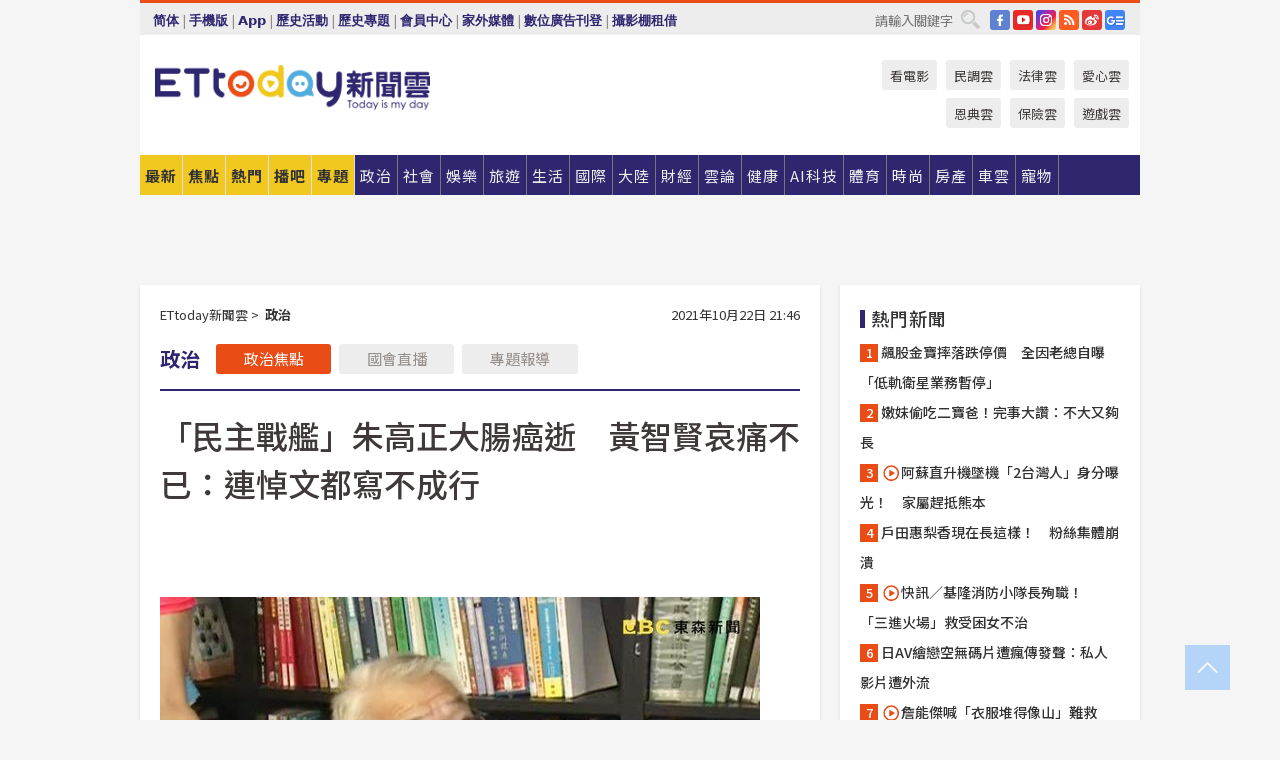

--- FILE ---
content_type: text/html; charset=utf-8
request_url: https://www.ettoday.net/news/20211022/2107499.htm
body_size: 22864
content:
<!doctype html>
<html lang="zh-Hant" prefix="og:http://ogp.me/ns#" xmlns:wb="http://open.weibo.com/wb" itemscope itemtype="http://schema.org/NewsArticle">
<head>
<meta charset="utf-8">
<!-- ★★★以下非共用★★★ 開始 -->
<link rel="amphtml" href="https://www.ettoday.net/amp/amp_news.php7?news_id=2107499">
<title>「民主戰艦」朱高正大腸癌逝　黃智賢哀痛不已：連悼文都寫不成行 | ETtoday政治新聞 | ETtoday新聞雲</title>

<link rel="canonical" itemprop="mainEntityOfPage" href="https://www.ettoday.net/news/20211022/2107499.htm"/>

<!-- 網頁社群分享meta 開始 -->
<meta property="og:url" itemprop="url" content="https://www.ettoday.net/news/20211022/2107499.htm"/>
<meta property="og:title" itemprop="name" content="「民主戰艦」朱高正大腸癌逝　黃智賢哀痛不已：連悼文都寫不成行 | ETtoday政治新聞 | ETtoday新聞雲"/>
<meta property="og:image" itemprop="image" content="https://cdn2.ettoday.net/images/5956/e5956927.jpg"/>
<meta property="og:image:width" content="1200"/>
<meta property="og:image:height" content="628"/>
<meta property="og:type" content="article"/>
<meta name="description" content="前立委林正杰證實，有「民主戰艦」之稱的前立委朱高正22日晚間因大腸癌病逝於萬芳醫院，享壽67歲。對此，名嘴黃智賢透過臉書追悼，並表示自己哀痛不已，連哀悼的文字都寫不成行。(朱高正,黃智賢,大腸癌,民主戰艦)" />
<meta property="og:description" itemprop="description" content="前立委林正杰證實，有「民主戰艦」之稱的前立委朱高正22日晚間因大腸癌病逝於萬芳醫院，享壽67歲。對此，名嘴黃智賢透過臉書追悼，並表示自己哀痛不已，連哀悼的文字都寫不成行。"/>
<!-- 網頁社群分享meta 結束 -->


<!-- 新聞資訊 (新聞內頁專用) 分類&時間 開始 -->
<meta name="section" property="article:section" content="政治"/>
<meta name="subsection" itemprop="articleSection" content="政治"/>
<meta property="dable:item_id" content="2107499">
<meta name="pubdate" itemprop="dateCreated" itemprop="datePublished" property="article:published_time" content="2021-10-22T21:46:00+08:00"/>
<meta name="lastmod" itemprop="dateModified" content="2021-10-22T21:46:24+08:00"/>
<meta name="author" content="ETtoday新聞雲"/>
<meta property="article:author" content="https://www.facebook.com/ETtoday"/>
<meta name="source" itemprop="author" content="ETtoday新聞雲"/>
<meta name="dcterms.rightsHolder" content="ETtoday新聞雲">
<meta name="news_keywords" itemprop="keywords" content="朱高正,黃智賢,大腸癌,民主戰艦"/>
<link rel="alternate" type="application/rss+xml" title="ETtoday《政治新聞》" href="https://feeds.feedburner.com/ettoday/news" />
<!-- 新聞資訊 (新聞內頁專用) 分類&時間 結束 -->

<script type="application/ld+json">
{
        "@context": "https://schema.org",
        "@type": "NewsArticle",
        "mainEntityOfPage": "https://www.ettoday.net/news/20211022/2107499.htm",
        "headline": "「民主戰艦」朱高正大腸癌逝　黃智賢哀痛不已：連悼文都寫不成行",
        "url": "https://www.ettoday.net/news/20211022/2107499.htm",
        "thumbnailUrl": "https://cdn2.ettoday.net/images/5956/e5956927.jpg",
        "articleSection":"政治",
        "creator": ["1969-蘇晏男","1969"],
        "image":{
                "@type":"ImageObject",
                "url":"https://cdn2.ettoday.net/images/5956/e5956927.jpg"
        },
        "dateCreated": "2021-10-22T21:46:00+08:00",
        "datePublished": "2021-10-22T21:46:00+08:00",
        "dateModified": "2021-10-22T21:46:24+08:00",
        "publisher": {
                "@type": "Organization",
                "name": " ETtoday新聞雲",
        "logo": {
                "@type": "ImageObject",
                "url": "https://cdn2.ettoday.net/style/ettoday2017/images/push.jpg"
                }
        },
        "author":{
                "@type":"Organization",
                "name":"ETtoday新聞雲",
                "url":"https://www.ettoday.net/"
        },
        "speakable":{
                "@type": "SpeakableSpecification",
                "xpath": [
                    "/html/head/meta[@property='og:title']/@content",
                    "/html/head/meta[@property='og:description']/@content"
                    ]
         },
        "keywords":["朱高正","黃智賢","大腸癌","民主戰艦"],
        "description": "前立委林正杰證實，有「民主戰艦」之稱的前立委朱高正22日晚間因大腸癌病逝於萬芳醫院，享壽67歲。對此，名嘴黃智賢透過臉書追悼，並表示自己哀痛不已，連哀悼的文字都寫不成行。(朱高正,黃智賢,大腸癌,民主戰艦)"
}
</script>






<!-- ★★★以上非共用★★★ 結束 -->


<!-- 基本meta 開始 -->
<meta name="viewport" content="width=1280"/>
<meta name="robots" content="index,follow,noarchive"/>
<link rel="apple-touch-icon" sizes="180x180" href="//cdn2.ettoday.net/style/ettoday2017/images/touch-icon.png"/>
<link rel="shortcut icon" sizes="192x192" href="//cdn2.ettoday.net/style/ettoday2017/images/touch-icon.png"/>
<!-- 基本meta 結束 -->

<!-- ★dns-prefetch 開始★ -->
<link rel="dns-prefetch" href="//ad.ettoday.net">
<link rel="dns-prefetch" href="//ad1.ettoday.net">
<link rel="dns-prefetch" href="//ad2.ettoday.net">
<link rel="dns-prefetch" href="//cache.ettoday.net">
<link rel="dns-prefetch" href="//static.ettoday.net">
<link rel="dns-prefetch" href="//cdn1.ettoday.net">
<link rel="dns-prefetch" href="//cdn2.ettoday.net">
<!-- ★dns-prefetch 結束★ -->

<!-- 社群專用 開始 -->
<meta property="og:locale" content="zh_TW" />
<meta property="fb:app_id" content="146858218737386"/>
<meta property="og:site_name" name="application-name" content="ETtoday新聞雲"/>
<meta property="article:publisher" content="https://www.facebook.com/ETtoday"/>
<!-- 社群專用 結束 -->

<!-- CSS、JS 開始 -->
<link rel="stylesheet" type="text/css" href="https://cdn2.ettoday.net/style/ettoday2017/css/style.css">
<script src="https://www.gstatic.com/firebasejs/4.8.1/firebase.js"></script>
<script src="https://cdn2.ettoday.net/style/ettoday2017/js/all.js"></script>
<!-- CSS、JS 結束 -->

<!--DFP廣告js 開始-->
<script type="text/javascript" src="//cdn2.ettoday.net/dfp/dfp-gpt.js"></script>
<!--DFP廣告js 結束-->

<!-- Google Tag Manager 開始 -->
<!--GTM DataLayer 開始-->
<script>
    dataLayer = [{
        'csscode':'news',
        'page-id':'2107499',
        'board-id':'',
        'category-id':'1',
        'category-name1':'政治',
        'category-name2':'政治',
        'dept-name':'要聞中心',
        'author-id':'1969',
        'author-name':'蘇晏男',
        'album-id':'',
        'album-category-id':'',
        'readtype':'PC',
        'pagetype':'',
        'et_token':'d3d56d03532e7d0e9c8242f479ad678a'
    }];
</script>
<!--GTM DataLayer 結束-->

<!-- Comscore Identifier: comscorekw=news -->

<!-- Google Tag Manager -->
<script>(function(w,d,s,l,i){w[l]=w[l]||[];w[l].push({'gtm.start':
new Date().getTime(),event:'gtm.js'});var f=d.getElementsByTagName(s)[0],
j=d.createElement(s),dl=l!='dataLayer'?'&l='+l:'';j.async=true;j.src=
'https://www.googletagmanager.com/gtm.js?id='+i+dl;f.parentNode.insertBefore(j,f);
})(window,document,'script','dataLayer','GTM-P5XXT85');</script>
<!-- End Google Tag Manager -->

<!-- Global site tag (gtag.js) - Google Analytics 開始 -->
<script async src="https://www.googletagmanager.com/gtag/js?id=G-JQNDWD28RZ"></script>
<script>
    window.dataLayer = window.dataLayer || [];
    function gtag(){dataLayer.push(arguments);}
    gtag('js', new Date());
</script>
<!-- Global site tag (gtag.js) - Google Analytics 結束 -->
<!-- dmp.js 開始 -->
<script>
var dmp_event_property  ="ettoday";
var dmp_id              ="2107499";
var dmp_name            ="「民主戰艦」朱高正大腸癌逝　黃智賢哀痛不已：連悼文都寫不成行";
var dmp_keywords        ="朱高正,黃智賢,大腸癌,民主戰艦";
var dmp_publish_date    ="2021-10-22T21:46:00";
var dmp_modified_date   ="2021-10-22T21:46:24";
var dmp_category_id_list="1_14";
var dmp_is_editor_rec   ="0";
var dmp_et_token        ="d3d56d03532e7d0e9c8242f479ad678a";
var dmp_event_id        ="";
</script>
<script src="//cdn2.ettoday.net/jquery/dmp/news.js"></script>
<!-- dmp.js 結束 -->


</head>

<body class="ettoday news-page  news-2107499" id="news">

<!-- FB Quote 選取文字分享 開始-->
<div class="fb-quote"></div>
<!-- FB Quote 選取文字分享 結束-->

<!-- 內部流量統計碼、廣告統計碼容器 開始 -->
<div id="pcweb_pageviews"></div>
<!-- 內部流量統計碼、廣告統計碼容器 結束 -->
<!--wrapper_box 開始-->
<div class="wrapper_box">

<!-- 模組 新聞內頁 分享按鈕 開始 -->
<div id="et_sticky_pc">
    <ul>
        <li><a class="btn logo" href="https://www.ettoday.net/" title="回首頁">回首頁</a></li>

                <li><a class="btn fb" href="javascript:;" onclick="window.open('//www.facebook.com/sharer/sharer.php?u='+encodeURIComponent('https://www.ettoday.net/news/20211022/2107499.htm?from=pc-newsshare-fb-fixed'),'facebook-share-dialog','width=626,height=436');" title="分享到facebook">facebook</a></li>
        <li><a class="btn line" href="javascript:;" onclick="window.open('https://social-plugins.line.me/lineit/share?url='+encodeURIComponent('https://www.ettoday.net/news/20211022/2107499.htm')+'?from=pc-newsshare-line-fixed','LINE','width=626,height=500');return false;" title="分享到LINE">LINE</a></li>
        <li><a class="btn twitter" href="javascript:;" onclick="window.open('https://twitter.com/intent/tweet?text='+encodeURIComponent('「民主戰艦」朱高正大腸癌逝　黃智賢哀痛不已：連悼文都寫不成行')+'&url=https://www.ettoday.net/news/20211022/2107499.htm?from=pc-newsshare-twitter-fixed','Twittes','width=626,height=436');return false;" title="分享到Twitter">Twitter</a></li>
        
        <li><a class="btn wechat" href="http://chart.apis.google.com/chart?cht=qr&choe=UTF-8&chs=300x300&chl=https://www.ettoday.net/news/20211022/2107499.htm?from=pc-newsshare-wechat-fixed" target="_blank" title="wechat微信">wechat微信</a></li>
        <li><a class="btn link" href="javascript:;" title="複製連結">複製連結</a></li>
    </ul>
</div>
<!-- 模組 新聞內頁 分享按鈕 結束 -->
    <!--wrapper 開始-->
    <div class="wrapper">

       

        <!--轟天雷 廣告 開始-->
        <div class="top-sky">
                <script language="JavaScript" type="text/javascript">
                        var ts = Math.random();
                        document.write('<scr' + 'ipt language="JavaScript" type="text/javascript" src="//ad1.ettoday.net/ads.php?bid=news_thunder&rr='+ ts +'"></scr' + 'ipt>');
                </script>
        </div>
        <!--轟天雷 廣告 結束-->
        <!-- 雙門簾廣告 start -->
        <div class="twin-curtain">
            <script language="JavaScript" type="text/javascript">
                var ts = Math.random();
                document.write('<scr' + 'ipt language="JavaScript" type="text/javascript" src="https://ad1.ettoday.net/ads.php?bid=news_curtain&rr='+ ts +'"></scr' + 'ipt>');
            </script>
        </div>
        <!-- 雙門簾廣告  end -->

        <!--topbar_box 開始-->
        <div class="topbar_box">
            <!--topbar 開始-->
            <div class="topbar">
                <!--選單1 開始-->
                <div class="menu_1">
                   　<ul class="clearfix">

                        <script>
                            if($.cookie('check_charset')=="cn"){
                                document.write("<li><a href=\"javascript:void(0)\" onclick=\"location.replace('/changeCharset.php?rtype=tw&rurl=https://www.ettoday.net/news/20211022/2107499.htm');\">繁體</a></li>");
                            }else{
                                document.write("<li><a href=\"javascript:void(0)\" onclick=\"location.replace('/changeCharset.php?rtype=cn&rurl=https://www.ettoday.net/news/20211022/2107499.htm');\">简体</a></li>");
                            }
                        </script>
                        <li>|</li>
                        <li>
                                                        <a href="#" onclick="location.replace('/changeReadType.php?rtype=0&rurl=%2F%2Fwww.ettoday.net%2Fnews%2F20211022%2F2107499.htm');">手機版</a>
                                                    </li>
                        <li>|</li>
                        <li><a href="//www.ettoday.net/events/app/ettoday_app.php7" target="_blank">App</a></li>
                        <li>|</li>
                        <li><a href="//www.ettoday.net/events/campaign/event-list.php7" target="_blank">歷史活動</a></li>
                        <li>|</li>
                        <li><a href="//www.ettoday.net/feature/index" target="_blank">歷史專題</a></li>                        <li>|</li>
                        <li><a href="https://member.ettoday.net/" target="_blank">會員中心</a></li>
                        <li>|</li>
                        <li><a href="https://events.ettoday.net/outdoor-media/index.php7" target="_blank">家外媒體</a></li>
                        <li>|</li>
                        <li><a href="https://events.ettoday.net/adsales/index.php7" target="_blank">數位廣告刊登</a></li>
                        <li>|</li>
                        <li><a href="https://msg.ettoday.net/rd.php?id=5420" target="_blank">攝影棚租借</a></li>
                   　</ul>
                </div>
                <!--選單1 結束-->

                <!--選單2 開始-->
                <div class="menu_2">
                    <ul class="clearfix">
                                                <li><a href="https://www.facebook.com/ETtoday" class="btn fb" target="_blank" title="Facebook">FB</a></li>
                        <li><a href="https://www.youtube.com/user/ettoday/" class="btn yt" target="_blank" title="YouTube">YouTube</a></li>
                        <li><a href="//www.instagram.com/ettodaytw/" class="btn ig" target="_blank" title="Instagram">IG</a></li>
                                                <li><a href="//www.ettoday.net/events/news-express/epaper.php" class="btn rss" target="_blank" title="RSS">RSS</a></li>
                        <li><a href="//weibo.com/ettodaynet" class="btn weibo" target="_blank" title="微博">weibo</a></li>
                                                <li><a href="https://news.google.com/publications/CAAqBggKMK-yNzCn6gc?ceid=TW:zh-Hant&oc=3" class="btn google_news" target="_blank" title="Google News">Google News</a></li>
                                            </ul>
                </div>
                <!--選單2 結束-->

                <!--搜尋 開始-->
                <div class="search">
                    <form action="https://www.ettoday.net/news_search/doSearch.php" method="get" name="dosearch" >
                        <input class="keyword" type="text" name="keywords" value="" placeholder="請輸入關鍵字" x-webkit-speech/>
                        <button class="go" onclick="document.forms['dosearch'].submit();">搜尋</button>
                    </form>
                </div>
                <!--搜尋 結束-->
            </div>
            <!--topbar 結束-->
        </div>
        <!--topbar_box 結束-->

        <!--header_box 開始-->
        <div class="header_box">
            <!--header 開始-->
            <div class="header">

                <!--logo_ettoday 開始-->
                <div class="logo_ettoday">
                    <script src="//cdn2.ettoday.net/style/ettoday2017/js/logo.js"></script>
                </div>
                <!--logo_ettoday 結束-->

                <!--廣告 版頭小橫幅-左 180x50(原為250x50) 開始-->
                <div class="ad250x50">
                    <script language="JavaScript" type="text/javascript">
                        var ts = Math.random();
                        document.write('<scr' + 'ipt language="JavaScript" type="text/javascript" src="//ad1.ettoday.net/ads.php?bid=all_header_250x50&rr='+ ts +'"></scr' + 'ipt>');
                    </script>
                </div>
                <!--廣告 版頭小橫幅-左 180x50(原為250x50) 結束-->

                <!--廣告 版頭小橫幅-中 120x50 開始-->
                <div class="ad120x50-1">
                    <script language="JavaScript" type="text/javascript">
                        var ts = Math.random();
                        document.write('<scr' + 'ipt language="JavaScript" type="text/javascript" src="//ad1.ettoday.net/ads.php?bid=panther_120x50_1&rr='+ ts +'"></scr' + 'ipt>');
                    </script>
                </div>
                <!--廣告 版頭小橫幅-中 120x50 結束-->

                
<!--主選單 開始-->
<div class="nav_1_v2">
    <ul class="clearfix">
        <li class="btn btn_1"><a href="https://www.ettoday.net/news/news-list.htm">最新</a></li>
        <li class="btn btn_2"><a href="https://www.ettoday.net/news/focus/%E7%84%A6%E9%BB%9E%E6%96%B0%E8%81%9E/">焦點</a></li>
        <li class="btn btn_3"><a href="https://www.ettoday.net/news/hot-news.htm">熱門</a></li>
        <li class="btn btn_4"><a href="https://boba.ettoday.net/" target="_blank">播吧</a></li>
        <li class="btn btn_5">
            <a href="javascript:;">專題</a>
            <!--下拉 開始-->
            <div class="sub style_1 clearfix">
                <!--box_1 開始-->
                <div class="box_1">
                    <h3><a href="https://www.ettoday.net/feature/index" target="_blank">精彩專題</a></h3>
                                                        <a href="https://www.ettoday.net/feature/第62屆金馬獎" target="_blank">第62屆金馬獎特別報導</a>
                                    <a href="https://www.ettoday.net/feature/2025金鐘獎" target="_blank">2025金鐘獎</a>
                                    <a href="https://www.ettoday.net/feature/Jointly_TW" target="_blank">全台大罷免｜ETtoday新聞..</a>
                                    <a href="https://www.ettoday.net/feature/大谷翔平" target="_blank">怪物崛起！「二刀流」大谷翔平創..</a>
                                    <a href="https://www.ettoday.net/feature/台灣米其林指南" target="_blank">台灣米其林指南</a>

                    <a class="more" href="https://www.ettoday.net/feature/index" target="_blank">看更多專題</a>
        </div>
                <!--box_1 結束-->
                <!--box_2 開始-->
                <div class="box_2">
                    <h3>熱門活動</h3>
		    <a href="https://www.ettoday.net/feature/EHSKZone" target="_blank">天天有好康／好吃好玩東森廣場台北車站</a>
<a href="https://www.ettoday.net/news/20240524/2743904.htm" target="_blank">搶幣大作戰！新聞雲app全新改版5重送！</a>

                </div>
                <!--box_2 結束-->
            </div>
            <!--下拉 結束-->
        </li>

        <li class="btn">
            <a href="https://www.ettoday.net/news/focus/%E6%94%BF%E6%B2%BB/"><span>政治</span></a>
        </li>
        <li class="btn">
            <a href="https://www.ettoday.net/news/focus/%E7%A4%BE%E6%9C%83/"><span>社會</span></a>
        </li>
        <li class="btn">
            <a href="https://star.ettoday.net" target="_blank"><span>娛樂</span></a>
            <!--下拉 開始-->
            <div class="sub clearfix">
                <a href="https://star.ettoday.net/star-category/%E8%8F%AF%E5%A8%9B" target="_blank">華娛</a>
                <a href="https://star.ettoday.net/star-category/%E9%9F%93%E6%98%9F%E7%88%86%E7%88%86" target="_blank">韓流</a>
                <a href="https://star.ettoday.net/star-category/%E9%9B%BB%E8%A6%96" target="_blank">電視</a>
                <a href="https://star.ettoday.net/star-category/%E9%9F%B3%E6%A8%82" target="_blank">音樂</a>
                <a href="https://movies.ettoday.net/" target="_blank">電影</a>
            </div>
            <!--下拉 結束-->
        </li>
        <li class="btn">
        <a href="https://travel.ettoday.net/" target="_blank">旅遊</a>
        </li>
        <li class="btn">
            <a href="https://www.ettoday.net/news/focus/%E7%94%9F%E6%B4%BB/"><span>生活</span></a>
            <!--下拉 開始-->
            <div class="sub clearfix">
                <a href="https://www.ettoday.net/news/focus/%E6%B0%91%E7%94%9F%E6%B6%88%E8%B2%BB/">消費</a>
                <a href="https://discovery.ettoday.net/" target="_blank">探索</a>
                <a href="https://www.ettoday.net/news/focus/3C%E5%AE%B6%E9%9B%BB/">3C</a>
                <a href="https://www.ettoday.net/news/focus/3C%E5%AE%B6%E9%9B%BB/%E5%AE%B6%E9%9B%BB/">家電</a>
                <a href="https://www.ettoday.net/news/focus/%E7%94%9F%E6%B4%BB/%E6%B0%A3%E8%B1%A1/">氣象</a>
            </div>
            <!--下拉 結束-->
        </li>
        <li class="btn">
            <a href="https://www.ettoday.net/news/focus/%E5%9C%8B%E9%9A%9B/"><span>國際</span></a>
            <!--下拉 開始-->
            <div class="sub clearfix">
                <a href="https://www.ettoday.net/news/focus/%E6%96%B0%E8%81%9E%E9%9B%B2APP/%E7%BE%8E%E6%B4%B2%E8%A6%81%E8%81%9E/">美洲要聞</a>
                <a href="https://www.ettoday.net/news/focus/%E6%96%B0%E8%81%9E%E9%9B%B2APP/%E6%9D%B1%E5%8D%97%E4%BA%9E%E8%A6%81%E8%81%9E/">東南亞要聞</a>
                <a href="https://www.ettoday.net/news/focus/%E6%96%B0%E8%81%9E%E9%9B%B2APP/%E6%97%A5%E9%9F%93%E8%A6%81%E8%81%9E/">日韓要聞</a>
            </div>
            <!--下拉 結束-->
        </li>
        <li class="btn">
            <a href="https://www.ettoday.net/news/focus/%E5%A4%A7%E9%99%B8/"><span>大陸</span></a>
            <!--下拉 開始-->
            <div class="sub clearfix">
                <a href="https://www.ettoday.net/news/focus/%E8%BB%8D%E6%AD%A6/">軍武</a>
                <a href="https://www.ettoday.net/news/focus/%E5%A4%A7%E9%99%B8/%E8%8F%AF%E8%81%9E%E5%BF%AB%E9%81%9E/">華聞</a>
                <a href="https://www.ettoday.net/news/focus/%E5%A4%A7%E9%99%B8/%E7%89%B9%E6%B4%BE%E7%8F%BE%E5%A0%B4/">特派現場</a>
                <a href="https://boba.ettoday.net/category/275" target="_blank">雲視頻</a>
            </div>
            <!--下拉 結束-->
        </li>
        <li class="btn">
            <a href="https://finance.ettoday.net/"><span>財經</span></a>
            <!--下拉 開始-->
            <div class="sub clearfix">
                <a href="https://finance.ettoday.net/focus/775" target="_blank">投資理財</a>
                <a href="https://finance.ettoday.net/focus/104" target="_blank">財經最新</a>
                <a href="https://finance.ettoday.net/focus/106" target="_blank">頂尖企業</a>
                <a href="https://finance.ettoday.net/focus/131" target="_blank">金融保險</a>
                <a href="https://finance.ettoday.net/focus/175" target="_blank">股匯行情</a>
                <a href="https://www.ettoday.net/news/focus/%E7%9B%B4%E9%8A%B7/">直銷</a>
            </div>
            <!--下拉 結束-->
        </li>
        <li class="btn">
            <a href="https://forum.ettoday.net/"><span>雲論</span></a>
        </li>
        <li class="btn">
            <a href="https://health.ettoday.net/" target="_blank"><span>健康</span></a>
            <!--下拉 開始-->
            <div class="sub clearfix">
                <a href="https://health.ettoday.net/category/%E7%96%BE%E7%97%85%E9%86%AB%E8%97%A5" target="_blank">醫藥新聞</a>
                <a href="https://health.ettoday.net/category_tag/%E5%85%A9%E6%80%A7" target="_blank">兩性</a>
                <a href="https://health.ettoday.net/organ" target="_blank">健康百科</a>
                <a href="https://health.ettoday.net/category/%E5%81%A5%E5%BA%B7%E8%AC%9B%E5%BA%A7" target="_blank">健康講座</a>
            </div>
            <!--下拉 結束-->
        </li>
        <li class="btn">
            <a href="https://ai.ettoday.net/" target="_blank"><span>AI科技</span></a>
        </li>
        <li class="btn">
            <a href="https://sports.ettoday.net/" target="_blank"><span>體育</span></a>
            <!--下拉 開始-->
            <div class="sub clearfix">
                <a href="https://boba.ettoday.net/category/255" target="_blank">中職直播</a>
                <a href="https://sports.ettoday.net/news-list/%E6%A3%92%E7%90%83/%E4%B8%AD%E8%81%B7" target="_blank">中職</a>
                <a href="https://sports.ettoday.net/sport-category/%E6%A3%92%E7%90%83" target="_blank">棒球</a>
                <a href="https://sports.ettoday.net/news-list/%E6%A3%92%E7%90%83/MLB" target="_blank">MLB</a>
                <a href="https://sports.ettoday.net/sport-category/%E7%B1%83%E7%90%83" target="_blank">籃球</a>
                <a href="https://sports.ettoday.net/news-list/%E7%AB%B6%E6%8A%80/%E6%8A%80%E6%93%8A%E3%80%81%E7%90%83%E9%A1%9E" target="_blank">綜合</a>
                <a href="https://sports.ettoday.net/sport-category/%E8%B6%B3%E7%90%83" target="_blank">足球</a>
            </div>
            <!--下拉 結束-->
        </li>
        <li class="btn">
            <a href="https://fashion.ettoday.net/" target="_blank"><span>時尚</span></a>
            <!--下拉 開始-->
            <div class="sub clearfix">
                <a href="https://fashion.ettoday.net/focus/%E5%90%8D%E4%BA%BA" target="_blank">名人</a>
                <a href="https://fashion.ettoday.net/focus/%E6%99%82%E5%B0%9A" target="_blank">時尚</a>
                <a href="https://fashion.ettoday.net/focus/%E5%A5%A2%E9%80%B8" target="_blank">奢逸</a>
                <a href="https://fashion.ettoday.net/focus/%E6%BD%AE%E6%B5%81" target="_blank">潮流</a>
                <a href="https://fashion.ettoday.net/focus/%E7%BE%8E%E9%BA%97" target="_blank">美麗</a>
                <a href="https://fashion.ettoday.net/focus/%E7%94%9F%E6%B4%BB" target="_blank">生活</a>
            </div>
            <!--下拉 結束-->
        </li>
        <li class="btn">
            <a href="https://house.ettoday.net/" target="_blank"><span>房產</span></a>
        </li>
        <li class="btn">
            <a href="https://speed.ettoday.net/" target="_blank"><span>車雲</span></a>
        </li>
        <li class="btn">
            <a href="https://pets.ettoday.net/" target="_blank"><span>寵物</span></a>
            <!--下拉 開始-->
            <div class="sub clearfix">
                <a href="https://pets.ettoday.net/focus/%E5%AF%B5%E7%89%A9%E5%A5%BD%E8%90%8C" target="_blank">寵物好萌</a>
                <a href="https://pets.ettoday.net/focus/%E5%AF%B5%E7%89%A9%E7%99%BE%E7%A7%91" target="_blank">寵物百科</a>
                <a href="https://pets.ettoday.net/focus/%E5%8B%95%E7%89%A9%E7%86%B1%E6%90%9C" target="_blank">動物熱搜</a>
            </div>
            <!--下拉 結束-->
        </li>
            </ul>
</div>
<!--主選單 結束-->

            <!--次選單 開始-->
            <div class="nav_2">
                <ul>
                    <li><a href="https://movies.ettoday.net/" target="_blank">看電影</a></li>
                    <li><a href="https://www.ettoday.net/survey/" target="_blank">民調雲</a></li>
                    <li><a href="https://www.ettoday.net/news/focus/%E6%B3%95%E5%BE%8B/">法律雲</a></li>
                    <li><a href="https://events.ettoday.net/charity/index.php" target="_blank">愛心雲</a></li>
                    <li><a href="https://events.ettoday.net/grace/" target="_blank">恩典雲</a></li>
                    <li><a href="https://www.ettoday.net/news/focus/%E4%BF%9D%E9%9A%AA/">保險雲</a></li>
                    <li><a href="https://game.ettoday.net" target="_blank">遊戲雲</a></li>
                </ul>
            </div>
            <!--次選單 結束-->

            </div>
            <!--header 結束-->
        </div>
        <!--header_box 結束-->

        <!--置入新聞版型_自由欄位1 開始-->
                <!--置入新聞版型_自由欄位1 結束-->

                <!-- 廣告 黃金文字 ad_txt_3 開始-->
		<div id="ticker_3" class="ad_txt_3 clearfix">
			<ul class="clearfix">

				<!--黃金文字all_gold_text1 開始-->
				<li id="t1">
					<script language="JavaScript" type="text/javascript">
						var ts = Math.random();
						document.write('<scr' + 'ipt language="JavaScript" type="text/javascript" src="//ad1.ettoday.net/ads.php?bid=all_gold_text1&rr='+ ts +'"></scr' + 'ipt>');
					</script>
				</li>
				<!--黃金文字all_gold_text1 結束-->
				<!--黃金文字all_gold_text2 開始-->
				<li id="t2">
					<script language="JavaScript" type="text/javascript">
						var ts = Math.random();
						document.write('<scr' + 'ipt language="JavaScript" type="text/javascript" src="//ad1.ettoday.net/ads.php?bid=all_gold_text2&rr='+ ts +'"></scr' + 'ipt>');
					</script>
				</li>
				<!--黃金文字all_gold_text2 結束-->
				<!--黃金文字all_gold_text3 開始-->
				<li id="t3">
					<script language="JavaScript" type="text/javascript">
						var ts = Math.random();
						document.write('<scr' + 'ipt language="JavaScript" type="text/javascript" src="//ad1.ettoday.net/ads.php?bid=all_gold_text3&rr='+ ts +'"></scr' + 'ipt>');
					</script>
				</li>
				<!--黃金文字all_gold_text3 結束-->
			</ul>
		</div>
		<!--廣告 黃金文字 ad_txt_3 結束-->

                
                <!--廣告 超級大橫幅 ad_970 開始-->
		<div class="ad_970">
			<script language="JavaScript" type="text/javascript">
				var ts = Math.random();
				document.write('<scr' + 'ipt language="JavaScript" type="text/javascript" src="//ad1.ettoday.net/ads.php?bid=news_970x90&rr='+ ts +'"></scr' + 'ipt>');
			</script>
		</div>
		<!--廣告 超級大橫幅 ad_970 結束-->


                
                                <!--廣告 onead 果實 In-Cover & In-Page 開始-->
		<div id = 'oneadICIPTag'></div>
		<script type="text/javascript" src="//cdn2.ettoday.net/ad/onead/onead_ic_ip.js"></script>
		<!--廣告 onead 果實 In-Cover & In-Page 結束-->
                
        
        <!--container_box 開始-->
        <div class="container_box">

            <!--container 開始-->
            <div class="container">
                <!--橫列 r1 開始-->
                <div class="r1 clearfix">
                    <!--直欄 c1 開始-->
                  <div class="c1">

					  <!--.part_area_1 區 開始-->
					  <div class="part_area_1">
                                                    <!--part_breadcrumb_2 開始-->
                                                    <div class="part_breadcrumb_2 clearfix">
                                                        <!--麵包屑 開始-->
                                                        <div class="menu_bread_crumb clearfix" itemscope itemtype="http://schema.org/BreadcrumbList">
                                                            <!-- 第一層 開始 -->
                                                            <div itemscope itemtype="http://schema.org/ListItem" itemprop="itemListElement">
                                                                <a itemscope itemtype="http://schema.org/Thing" itemprop="item" href="https://www.ettoday.net/" id="https://www.ettoday.net/">
                                                                    <span itemprop="name">ETtoday新聞雲</span>
                                                                </a>
                                                                <meta itemprop="position" content="1" />
                                                            </div>
                                                            <!-- 第一層 結束 -->
                                                            &gt;
                                                            <!-- 第二層 開始 -->
                                                                
                                                            <div itemscope itemtype="http://schema.org/ListItem" itemprop="itemListElement">
                                                                <a itemscope itemtype="http://schema.org/Thing" itemprop="item" href="/news/focus/政治/" id="/news/focus/政治">
                                                                    <span itemprop="name">政治</span>
                                                                </a>
                                                                <meta itemprop="position" content="2" />
                                                            </div>
                                                            <!-- 第二層 結束 -->
                                                        </div>
                                                        <!--麵包屑 結束-->
                                                        <!--時間 開始-->
                                                        <time class="date" itemprop="datePublished" datetime="2021-10-22T21:46:00+08:00">
                                                            2021年10月22日 21:46                                                        </time>
                                                        <!--時間 結束-->
                                                    </div>
                                                    <!--part_breadcrumb_2 結束-->

						  <!--.part_menu_5 操作 開始-->
                                                  
						  <div class="part_menu_5 clearfix">
							  <strong>政治</strong> 
							  
							  <a class="btn current" href="/news/focus/政治/">政治焦點</a>
							  <a class="btn " href="//events.ettoday.net/ly-live/" target="_blank">國會直播</a>
							  <a class="btn " href="//www.ettoday.net/feature/index/7">專題報導</a>
						  </div>						  <!--.part_menu_5 操作 結束-->


						  <!--新聞模組 開始-->
                                                  <article>
						  <div class="subject_article">

							  <!--網站logo 列印時出現 開始-->
							  <div class="site_logo" style="display:none;">
								  <link href="//cdn2.ettoday.net/style/ettoday2017/css/print.css" rel="stylesheet" type="text/css" media="print"/>
								  <img src="//cdn2.ettoday.net/style/ettoday2017/images/logo_print.jpg"/>
							  </div>
							  <!--網站logo 列印時出現 結束-->
                            <header>
							  <h1 class="title" itemprop="headline">「民主戰艦」朱高正大腸癌逝　黃智賢哀痛不已：連悼文都寫不成行</h1>
                            </header>

                                                                    <!--全網_新聞內頁_文字廣告(上) 開始-->
                                    <div id="all_text_1" class="text_ad_top ad_txt_1">
                                        <script type="text/javascript">
                                            (function(){
                                            var ts = Math.random();
                                            document.write('<scr' + 'ipt type="text/javascript" src="https://ad.ettoday.net/ads.php?bid=all_text_1&rr='+ ts +'"></scr' + 'ipt>');
                                            })()
                                        </script>
                                    </div>
                                    <!--全網_新聞內頁_文字廣告(上) 結束-->
                              
                                  <!--各頻道PC 文首分享 開始-->
                                  <!--模組 et_social_1 開始-->
<div class="et_social_1">
	<!-------成人警告 開始----------->
		<!-------成人警告 結束----------->

	<!-- menu 開始 -->
		<!-- <div class="menu">
	</div> -->
		<!-- menu 結束 -->
</div>
<!--模組 et_social_1 結束-->
                                  <!--各頻道PC 文首分享 結束-->


							  <!--本文 開始-->
							  <div class="story" itemprop="articleBody">

                                
                                                            
                                                                  <!-- 投票 文章前 開始 -->
                                                                                                                                    <!-- 投票 文章前 結束 -->

								  <!-- 文章內容 開始 -->
                                                                                                                                    <p><img src="//cdn2.ettoday.net/images/5956/d5956927.jpg" alt="▲朱高正。（圖／東森新聞）" width="600" height="413" /></p>
<p><strong>▲朱高正。（圖／東森新聞）</strong></p>
<p>記者蘇晏男／台北報導</p>
<p>前立委林正杰證實，有「民主戰艦」之稱的前立委朱高正22日晚間因大腸癌病逝於萬芳醫院，享壽67歲。對此，名嘴黃智賢透過臉書追悼，並表示自己哀痛不已，連哀悼的文字都寫不成行。</p>
<p>朱高正為民進黨首批黨員，1987年時當選立法院第一屆增額委員，但卻是一名以「暴力問政」風格而聞名的立委。因日漸不滿黨內台獨意識，選擇在1990年與民進黨分道揚鑣；退黨隔年，朱高正自組中華社會民主黨，主張與中國統一，建立「中華聯邦共和國」，且還在1991當選立委，但其餘黨內24位候選人皆鍛羽而歸。</p>
<p>1995年時，朱高正跳槽新黨，並於同年把中華社會民主黨併入新黨；但3年後，他與新黨主席郁慕明等人鬧不合，最後被新黨開除。接著幾年，朱高正兩度落敗立委選舉後，退出政壇。朱高正過去反對前總統李登輝及陳水扁，也曾因違反《選罷法》入獄，晚年時，則到中國講授《道德經》、《易經》。</p>
<p>對於朱高正癌逝，黃智賢22日晚間在臉書以「敬悼我尊敬的民主前輩朱高正」為題表示，「朱高正走了。他是我從年輕時候就敬仰的前輩。悲痛不已，連哀悼的文字，都寫不成行。先向委員敬禮。委員，怎麼這麼早逝？答應我要康復的啊！」</p>								  <!-- 文章內容 結束 -->

							  </div>
							  <!--本文 結束-->


                                                          
                                                          <!-- 投票 文章後 開始 -->
                                                                                                                    <!-- 投票 文章後 結束 -->


                                                          <img src="https://www.ettoday.net/source/et_track.php7" width="0" height="0" style="display:none;">

                                                          
                                                        <!--PC 文末訂閱ETtoday電子報 開始-->
                                                        <div class="et_epaper_box_pc">
                                                            <a href="https://events.ettoday.net/epaper/subscribe.php7" target="_blank"><span>每日新聞精選　免費訂閱</span><em>《ETtoday電子報》</em></a>
                                                        </div>	
                                                        <!--PC 文末訂閱ETtoday電子報 結束-->
                                                        <!-- 打詐儀錶板 開始 -->
<link rel="stylesheet" type="text/css" href="https://cdn2.ettoday.net/events/165/et_165dashboard.css">    
<div class="et_165dashboard size_l">
    <!-- et_165dashboard__title -->
    <div class="et_165dashboard__title">
        <h3>01/20 全台詐欺最新數據</h3>
        <a href="https://www.ettoday.net/feature/taiwanfraud" class="et_165dashboard__more" target="_blank">更多新聞</a>
    </div>
    <!-- et_165dashboard__content -->
    <div class="et_165dashboard__content">
        <strong>496</strong>
        <em>件</em>
        <i></i>
        <strong>2</strong>
        <em>億</em>
        <strong>0328</strong>
        <em>萬</em>
        <em>損失金額(元)</em>
        <a href="https://www.ettoday.net/feature/taiwanfraud" class="et_165dashboard__more" target="_blank">更多新聞</a>
    </div>
    <!-- et_165dashboard__info -->
    <p class="et_165dashboard__info">※ 資料來源：內政部警政署165打詐儀錶板</p>
</div>
<!-- 打詐儀錶板 結束 -->
                                                        
                                                                                                                            <!-- PC_新聞內頁_In-Read 影音廣告 start-->
                                                                <div id="all_inread" class="">
                                                                    <script type="text/javascript">
                                                                    (function(){
                                                                        var ts = Math.random();
                                                                        document.write('<scr' + 'ipt type="text/javascript" src="https://ad.ettoday.net/ads.php?bid=all_inread&rr='+ ts +'"></scr' + 'ipt>');
                                                                    })()
                                                                    </script>
                                                                </div>
                                                                <!-- PC_新聞內頁_In-Read 影音廣告 end -->
                                                            
                                                                                                                  <!--新聞內頁_文末4支文字廣告 開始-->
                            							  <div class="ad_txt_2">
                            								  <ul>
                                                                        <!--第3支廣告系統-文字廣告 開始-->
                                                                        <li>
                                                                              <script language="JavaScript" type="text/javascript">
                                                                               var ts = Math.random();
                                                                               document.write('<scr' + 'ipt language="JavaScript" type="text/javascript" src="//ad.ettoday.net/ads.php?bid=all_news_text1&rr='+ ts +'"></scr' + 'ipt>');
                                                                              </script>
                                                                        </li>
                                                                        <!--第3支廣告系統-文字廣告 結束-->
                            								  </ul>
                            							  </div>
                            							  <!--新聞內頁_文末4支文字廣告 結束-->
                                                      
                                                        

                                                        
                                                        
                <!--text_ticker_1  ET快訊 開始-->
                <div class="text_ticker_1">
                    <em>ET快訊</em>
                    <!--滾動 開始-->
                    <div class="run">
                        <!--inner 開始-->
                        <div class="inner">
            
                    <div class="piece">
                    <a href="https://www.ettoday.net/news/20260122/3105382.htm" target="_blank">寶雅正妹店員被問翻！　IG曝光「其實不是員工」</a>
                    </div>
                    
                    <div class="piece">
                    <a href="https://finance.ettoday.net/news/3105552" target="_blank">台股新二哥！大廠觸漲停　市值首超車鴻海</a>
                    </div>
                    
                    <div class="piece">
                    <a href="https://www.ettoday.net/news/20260122/3105515.htm" target="_blank">還原詹能傑殉職現場！與義消「共用面罩」...氧氣瓶瞬間剩10</a>
                    </div>
                    
                    <div class="piece">
                    <a href="https://sports.ettoday.net/news/3105469" target="_blank">日媒示警「台灣恐再爆冷門！」　讓侍Japan翻船</a>
                    </div>
                    
                    <div class="piece">
                    <a href="https://www.ettoday.net/news/20260122/3105537.htm" target="_blank">國民年金給付調高到5000元！176萬人受惠　卓榮泰籲速審總</a>
                    </div>
                    
                    <div class="piece">
                    <a href="https://www.ettoday.net/news/20260122/3105508.htm" target="_blank">谷立言：自由不是免費！美在島鏈拒止侵略　但不應獨自承擔</a>
                    </div>
                    
                    <div class="piece">
                    <a href="https://www.ettoday.net/news/20260122/3105463.htm" target="_blank">當沙包！新北幼兒園狠師踢踹50次　至少5童受害</a>
                    </div>
                    
                                                   </div>
                        <!--inner 結束-->
                    </div>
                    <!--滾動 結束-->
                </div>
                <!--text_ticker_1  ET快訊 結束-->
            
                                                        <!-- tagbanner專區 開始 -->
							                            <div class="tag-banner">
                                                        </div>
                                                        <!-- tagbanner專區 結束 -->

                                                        <!--各頻道PC 文末分享 開始-->
                                                        <!--模組 et_social_2、et_social_3 共用 CSS 開始-->
<link rel="stylesheet" href="https://cdn2.ettoday.net/style/et_common/css/social_sharing_2.css">
<!--模組 et_social_2、et_social_3 共用 CSS 結束-->

<!--模組 et_social_2 開始-->
<div class="et_social_2">
	<p>分享給朋友：</p>
	<!-- menu 開始 -->
	<div class="menu">
				<a href="javascript:;" onclick="window.open('https://www.facebook.com/sharer/sharer.php?u='+encodeURIComponent('https://www.ettoday.net/news/20211022/2107499.htm')+'?from=pc-newsshare-fb','facebook-share-dialog','width=626,height=436');return false;" class="facebook" title="分享到Facebook"></a>
		<a href="javascript:;" onclick="window.open('https://social-plugins.line.me/lineit/share?url='+encodeURIComponent('https://www.ettoday.net/news/20211022/2107499.htm')+'?from=pc-newsshare-line','LINE','width=626,height=500');return false;" class="line" title="分享到LINE"></a>
		<a href="javascript:;" onclick="window.open('https://twitter.com/intent/tweet?text='+encodeURIComponent('「民主戰艦」朱高正大腸癌逝　黃智賢哀痛不已：連悼文都寫不成行')+'&url=https://www.ettoday.net/news/20211022/2107499.htm?from=pc-newsshare-twitter','Twittes','width=626,height=436');return false;" class="x" title="分享到X"></a>
				<a class="copy-link" title="複製連結"></a>
		<a class="print" onclick="window.print();" title="列印本頁"></a> 
				<a class="message scrollgo" title="點我留言" rel=".fb-comments"></a>
			</div>
	<!-- menu 結束 -->
</div>
<!--模組 et_social_2 結束-->

<!--模組 et_social_3 開始-->
<div class="et_social_3">
	<p>追蹤我們：</p>
	<!-- menu 開始 -->
	<div class="menu">
		<a href="https://www.facebook.com/ETtodayPOLITICS" class="facebook" title="追蹤Facebook粉絲團" target="_blank"></a>
		<a href="https://www.youtube.com/user/ettoday" class="youtube" title="訂閱YouTube" target="_blank"></a>
		<a href="https://www.instagram.com/ettodaytw/" class="instagram" title="追蹤IG" target="_blank"></a>
		<a href="https://line.me/R/ti/p/%40ETtoday" class="line" title="加LINE好友" target="_blank"></a>
		<a href="https://twitter.com/ettodaytw" class="x" title="追蹤X" target="_blank"></a>
		<a href="https://t.me/ETtodaynews" class="telegram" title="追蹤Telegram" target="_blank"></a>
	</div>
	<!-- menu 結束 -->
</div>
<!--模組 et_social_3 結束-->
                                                        <!--各頻道PC 文末分享 結束-->

                                                        <!-- 推薦活動(依新聞大類) 開始 -->
                                                        <div class="recom-events" id="for-event">
                                                                                                                    </div>
                                                        <!-- 推薦活動(依新聞大類) 結束 -->

							  <p class="note">※本文版權所有，非經授權，不得轉載。<a href="//www.ettoday.net/member/clause_copyright.php" target="_blank">[ ETtoday著作權聲明 ]</a>※</p>

						  </div>
						  </article>
                                                  <!--新聞模組 結束-->

					  </div>
					  <!--part_area_1 區 結束-->
                                          
                                          					  <!--tab_1 頁籤 開始-->
					  <div id="hot_area" class="tab tab_1">
						  <!--tab_title 4顆按鈕 開始-->
						  <div class="tab_title clearfix">
                                                    							  <a class="span4 current" href="#">推薦閱讀</a>
                              <a class="span4" href="#">熱門影音</a>
							  <a class="span4" href="#">政治最新</a>
							  <a class="span4" href="#">全站最新</a>
						  </div>
						  <!--tab_title 4顆按鈕 開始-->

						  <!--tab_content 開始-->
						  <div class="tab_content">

							  <!--組 推薦閱讀-->
							  <div class="piece">
								  <!--part_list_3 文字列表 開始-->
								  <div class="part_list_3">
                                                                        <h3>‧ <a href="https://www.ettoday.net/news/20260122/3105566.htm" title="賴清德未出席彈劾審查　廖偉翔批：藐視國會、否定人民監督" target="_blank">賴清德未出席彈劾審查　廖偉翔批：藐視國會、否定人民監督</a></h3>
                                                                        <h3>‧ <a href="https://www.ettoday.net/news/20260122/3105564.htm" title="4星上將霍守業：止戰先決條件是善戰！　有美國支持但自己要夠力" target="_blank">4星上將霍守業：止戰先決條件是善戰！　有美國支持但自己要夠力</a></h3>
                                                                        <h3>‧ <a href="https://www.ettoday.net/news/20260122/3105556.htm" title="阿蘇火山直升機事故2台人失聯　卓榮泰：外交部已安排家屬赴日了解" target="_blank">阿蘇火山直升機事故2台人失聯　卓榮泰：外交部已安排家屬赴日了解</a></h3>
                                                                        <h3>‧ <a href="https://www.ettoday.net/news/20260122/3105547.htm" title="黃國昌嗆卓榮泰辯論龜縮　民進黨團反擊：藍白才是薪水小偷、跳樑小丑" target="_blank">黃國昌嗆卓榮泰辯論龜縮　民進黨團反擊：藍白才是薪水小偷、跳樑小丑</a></h3>
                                                                        <h3>‧ <a href="https://www.ettoday.net/news/20260122/3105543.htm" title="運動幣500元灑60萬份！擴大發放至16歲以上國人　26日起開放抽籤" target="_blank">運動幣500元灑60萬份！擴大發放至16歲以上國人　26日起開放抽籤</a></h3>
                                                                        <h3>‧ <a href="https://www.ettoday.net/news/20260122/3105546.htm" title="賴清德拋1.25兆國防預算　谷立言：支出更聰明！美國致力盡快交付" target="_blank">賴清德拋1.25兆國防預算　谷立言：支出更聰明！美國致力盡快交付</a></h3>
                                                                        <h3>‧ <a href="https://www.ettoday.net/news/20260122/3105535.htm" title="谷立言：台灣願保衛家園民眾比例　比2022年前烏克蘭還要高" target="_blank">谷立言：台灣願保衛家園民眾比例　比2022年前烏克蘭還要高</a></h3>
                                                                        <h3>‧ <a href="https://www.ettoday.net/news/20260122/3105537.htm" title="國民年金給付調高到5000元！176萬人受惠　卓榮泰籲立院速審總預算" target="_blank">國民年金給付調高到5000元！176萬人受惠　卓榮泰籲立院速審總預算</a></h3>
                                                                        <h3>‧ <a href="https://www.ettoday.net/news/20260122/3105529.htm" title="基隆勇消「摘面罩救人」殉職　卓榮泰致哀" target="_blank">基隆勇消「摘面罩救人」殉職　卓榮泰致哀</a></h3>
                                                                        <h3>‧ <a href="https://www.ettoday.net/news/20260122/3105523.htm" title="陳菁徽轟賴清德拒赴國會　批「消失的總統」暴露偏執與懦弱" target="_blank">陳菁徽轟賴清德拒赴國會　批「消失的總統」暴露偏執與懦弱</a></h3>
                                    								  </div>
								  <!--part_list_3 文字列表 結束-->
							  </div>
							  <!--組-->
							  <!--組 熱門影音-->
							  <div class="piece">
								  <!--part_list_3 文字列表 開始-->
								  <div class="part_list_3">
                                    <h3>‧ <i class="icon_type_video"></i><a href="//boba.ettoday.net/videonews/490344?from=et_pc_sidebar" target="_blank" title='日本阿蘇觀光直升機墜毀火山口　羅賓遜R44殘骸照曝光！2台乘客失聯　前機師分析可能5肇因'>日本阿蘇觀光直升機墜毀火山口　羅賓遜R44殘骸照曝光！2台乘客失聯　前機師分析可能5肇因</a></h3><h3>‧ <i class="icon_type_video"></i><a href="//boba.ettoday.net/videonews/490285?from=et_pc_sidebar" target="_blank" title='400萬奥迪違停被拖吊！黑衣男一招鑽車內裝睡　省600下場卻慘了'>400萬奥迪違停被拖吊！黑衣男一招鑽車內裝睡　省600下場卻慘了</a></h3><h3>‧ <i class="icon_type_video"></i><a href="//boba.ettoday.net/videonews/490266?from=et_pc_sidebar" target="_blank" title='大陸「X型靈動眼神老師」爆紅！　陳土豆翻拍超魔性..全網跟著學'>大陸「X型靈動眼神老師」爆紅！　陳土豆翻拍超魔性..全網跟著學</a></h3><h3>‧ <i class="icon_type_video"></i><a href="//boba.ettoday.net/videonews/490289?from=et_pc_sidebar" target="_blank" title='黃國昌稱誤拿密件僅30秒　綠黨團調監視器打臉：光消失死角就42秒'>黃國昌稱誤拿密件僅30秒　綠黨團調監視器打臉：光消失死角就42秒</a></h3><h3>‧ <i class="icon_type_video"></i><a href="//boba.ettoday.net/videonews/490327?from=et_pc_sidebar" target="_blank" title='日警證實：直升機掉在「阿蘇火山口內」　事發時濃霧能見度低'>日警證實：直升機掉在「阿蘇火山口內」　事發時濃霧能見度低</a></h3><h3>‧ <i class="icon_type_video"></i><a href="//boba.ettoday.net/videonews/490309?from=et_pc_sidebar" target="_blank" title='王大陸出庭被問職業秒回「當兵」法官懵了　洩個資案4/22宣判'>王大陸出庭被問職業秒回「當兵」法官懵了　洩個資案4/22宣判</a></h3><h3>‧ <i class="icon_type_video"></i><a href="//boba.ettoday.net/videonews/490371?from=et_pc_sidebar" target="_blank" title='金鍾國大讚《生存王2》台灣隊成員　逛嘉義沒帶現金「被迫吃速食」XD'>金鍾國大讚《生存王2》台灣隊成員　逛嘉義沒帶現金「被迫吃速食」XD</a></h3><h3>‧ <i class="icon_type_video"></i><a href="//boba.ettoday.net/videonews/490307?from=et_pc_sidebar" target="_blank" title='康復巴士後門大開！病患坐輪椅隨車晃險掉下來　超扯畫面曝'>康復巴士後門大開！病患坐輪椅隨車晃險掉下來　超扯畫面曝</a></h3><h3>‧ <i class="icon_type_video"></i><a href="//boba.ettoday.net/videonews/490373?from=et_pc_sidebar" target="_blank" title='邵雨薇吻戲被刪遭虧「好友塞錢」　唐綺陽錄音「狂嗑炸雞」復胖2kg'>邵雨薇吻戲被刪遭虧「好友塞錢」　唐綺陽錄音「狂嗑炸雞」復胖2kg</a></h3><h3>‧ <i class="icon_type_video"></i><a href="//boba.ettoday.net/videonews/490377?from=et_pc_sidebar" target="_blank" title='北市行人過馬路被車撞倒「賓士再輾過」　宣告不治'>北市行人過馬路被車撞倒「賓士再輾過」　宣告不治</a></h3>								  </div>
								  <!--part_list_3 文字列表 結束-->
							  </div>
							  <!--組-->
							  <!--組 類別最新-->
							  <div class="piece">
								  <!--part_list_3 文字列表 開始-->
								  <div class="part_list_3">
                                                                                    <h3>‧ <i  ></i><a href="https://www.ettoday.net/news/20260122/3105566.htm" title="賴清德未出席彈劾審查　廖偉翔批：藐視國會、否定人民監督" target="_blank">賴清德未出席彈劾審查　廖偉翔批：藐視國會、否定人民監督</a></h3>
                                                                                        <h3>‧ <i  ></i><a href="https://www.ettoday.net/news/20260122/3105564.htm" title="4星上將霍守業：止戰先決條件是善戰！　有美國支持但自己要夠力" target="_blank">4星上將霍守業：止戰先決條件是善戰！　有美國支持但自己要夠力</a></h3>
                                                                                        <h3>‧ <i  ></i><a href="https://www.ettoday.net/news/20260122/3105556.htm" title="阿蘇火山直升機事故2台人失聯　卓榮泰：外交部已安排家屬赴日了解" target="_blank">阿蘇火山直升機事故2台人失聯　卓榮泰：外交部已安排家屬赴日了解</a></h3>
                                                                                        <h3>‧ <i  ></i><a href="https://www.ettoday.net/news/20260122/3105547.htm" title="黃國昌嗆卓榮泰辯論龜縮　民進黨團反擊：藍白才是薪水小偷、跳樑小丑" target="_blank">黃國昌嗆卓榮泰辯論龜縮　民進黨團反擊：藍白才是薪水小偷、跳樑小丑</a></h3>
                                                                                        <h3>‧ <i  ></i><a href="https://www.ettoday.net/news/20260122/3105543.htm" title="運動幣500元灑60萬份！擴大發放至16歲以上國人　26日起開放抽籤" target="_blank">運動幣500元灑60萬份！擴大發放至16歲以上國人　26日起開放抽籤</a></h3>
                                                                                        <h3>‧ <i  ></i><a href="https://www.ettoday.net/news/20260122/3105546.htm" title="賴清德拋1.25兆國防預算　谷立言：支出更聰明！美國致力盡快交付" target="_blank">賴清德拋1.25兆國防預算　谷立言：支出更聰明！美國致力盡快交付</a></h3>
                                                                                        <h3>‧ <i  ></i><a href="https://www.ettoday.net/news/20260122/3105535.htm" title="谷立言：台灣願保衛家園民眾比例　比2022年前烏克蘭還要高" target="_blank">谷立言：台灣願保衛家園民眾比例　比2022年前烏克蘭還要高</a></h3>
                                                                                        <h3>‧ <i  ></i><a href="https://www.ettoday.net/news/20260122/3105537.htm" title="國民年金給付調高到5000元！176萬人受惠　卓榮泰籲立院速審總預算" target="_blank">國民年金給付調高到5000元！176萬人受惠　卓榮泰籲立院速審總預算</a></h3>
                                                                                        <h3>‧ <i  ></i><a href="https://www.ettoday.net/news/20260122/3105529.htm" title="基隆勇消「摘面罩救人」殉職　卓榮泰致哀" target="_blank">基隆勇消「摘面罩救人」殉職　卓榮泰致哀</a></h3>
                                                                                        <h3>‧ <i  ></i><a href="https://www.ettoday.net/news/20260122/3105523.htm" title="陳菁徽轟賴清德拒赴國會　批「消失的總統」暴露偏執與懦弱" target="_blank">陳菁徽轟賴清德拒赴國會　批「消失的總統」暴露偏執與懦弱</a></h3>
                                            								  </div>
								  <!--part_list_3 文字列表 結束-->
							  </div>
							  <!--組-->
							  <!--組 全站最新-->
							  <div class="piece">
								  <!--part_list_3 文字列表 開始-->
								  <div class="part_list_3">
                                                                                <h3>‧ <i class="icon_type_video" ></i><a href="https://www.ettoday.net/news/20260122/3105536.htm" title="「眼神給出去」！陸網紅性商教母爆紅…一堂課要價「39萬元」" target="_blank">「眼神給出去」！陸網紅性商教母爆紅…一堂課要價「39萬元」</a></h3>
                                                                                    <h3>‧ <i  ></i><a href="https://www.ettoday.net/news/20260122/3105550.htm" title="柏崎核電廠重啟後再喊卡！拔控制棒「警報大響」　作業被迫中斷" target="_blank">柏崎核電廠重啟後再喊卡！拔控制棒「警報大響」　作業被迫中斷</a></h3>
                                                                                    <h3>‧ <i  ></i><a href="https://house.ettoday.net/news/3105304" title="金山絕美海景咖啡廳開半年換房東　神祕客砸6720萬空降" target="_blank">金山絕美海景咖啡廳開半年換房東　神祕客砸6720萬空降</a></h3>
                                                                                    <h3>‧ <i  ></i><a href="https://www.ettoday.net/news/20260122/3105558.htm" title="快訊／高雄建築工地大火！恐怖烈焰黑煙衝天　40消防射水灌救" target="_blank">快訊／高雄建築工地大火！恐怖烈焰黑煙衝天　40消防射水灌救</a></h3>
                                                                                    <h3>‧ <i  ></i><a href="https://www.ettoday.net/news/20260122/3105566.htm" title="賴清德未出席彈劾審查　廖偉翔批：藐視國會、否定人民監督" target="_blank">賴清德未出席彈劾審查　廖偉翔批：藐視國會、否定人民監督</a></h3>
                                                                                    <h3>‧ <i  ></i><a href="https://www.ettoday.net/news/20260122/3105564.htm" title="4星上將霍守業：止戰先決條件是善戰！　有美國支持但自己要夠力" target="_blank">4星上將霍守業：止戰先決條件是善戰！　有美國支持但自己要夠力</a></h3>
                                                                                    <h3>‧ <i  ></i><a href="https://star.ettoday.net/news/3105563" title="曾與GD傳緋聞1年！她現身《單身5》羞喊「幾乎沒空窗期」韓網炸裂" target="_blank">曾與GD傳緋聞1年！她現身《單身5》羞喊「幾乎沒空窗期」韓網炸裂</a></h3>
                                                                                    <h3>‧ <i  ></i><a href="https://star.ettoday.net/news/3105567" title="鄧紫棋回來了！　驚喜宣布4月大巨蛋開唱...搶票時間曝光" target="_blank">鄧紫棋回來了！　驚喜宣布4月大巨蛋開唱...搶票時間曝光</a></h3>
                                                                                    <h3>‧ <i  ></i><a href="https://www.ettoday.net/news/20260122/3105556.htm" title="阿蘇火山直升機事故2台人失聯　卓榮泰：外交部已安排家屬赴日了解" target="_blank">阿蘇火山直升機事故2台人失聯　卓榮泰：外交部已安排家屬赴日了解</a></h3>
                                                                                    <h3>‧ <i class="icon_type_video" ></i><a href="https://star.ettoday.net/news/3105548" title="朋友送手環保平安？初孟軒驚遇「桃花咒」  濟公揭恐怖真相：流血就立約" target="_blank">朋友送手環保平安？初孟軒驚遇「桃花咒」  濟公揭恐怖真相：流血就立約</a></h3>
                                            								  </div>
								  <!--part_list_3 文字列表 結束-->
							  </div>
							  <!--組-->
						  </div>
						  <!--tab_content 結束-->
					  </div>
					  <!--tab_1 頁籤 結束-->
                        <!-- 文章推薦模組 1 start-->
                        <div id="all_recirculation_1" class="recirculation">
                            <script type="text/javascript">
                                var ts = Math.random();
                                document.write('<scr' + 'ipt language="JavaScript" type="text/javascript" src="https://ad.ettoday.net/ads.php?bid=all_recirculation_1&rr='+ ts +'"></scr' + 'ipt>');
                            </script>
                        </div>
                        <!-- 文章推薦模組 1 end-->
                                          

                                        
                                        <link rel="stylesheet" href="https://cdn2.ettoday.net/style/live-frame2018/etlive.css?20181214" type="text/css"/>
                   <script src="https://cdn2.ettoday.net/style/live-frame2018/etlive.js"></script>            <div class="video_frame">
                <h2 class="live_title"><a target="_blank" href="https://msg.ettoday.net/msg_liveshow.php?redir=https%3A%2F%2Fboba.ettoday.net%2Fvideonews%2F490314%3Ffrom%3Dvodframe_etnews&vid=490314">【從從容容拯救沙發】貓咪嘔吐醞釀中...奴才完美接住還有時間抽衛生紙</a></h2>
                <div id="ettoday_channel_frame" style="clear:both">
                    <div class="ettoday_vod">
                        <span class="live_btn_close"></span>
                        <a href="https://msg.ettoday.net/msg_liveshow.php?redir=https%3A%2F%2Fboba.ettoday.net%2Fvideonews%2F490314%3Ffrom%3Dvodframe_etnews&vid=490314" target="_blank">
                            <img src='https://cdn2.ettoday.net/style/misc/loading_800x450.gif' data-original='//cdn2.ettoday.net/film/images/490/d490314.jpg?cdnid=1372359' alt='【從從容容拯救沙發】貓咪嘔吐醞釀中...奴才完美接住還有時間抽衛生紙' >
                        </a>
                    </div>
                </div>
            </div>
            <!-- 追蹤碼 開始 -->
             <script async src="https://www.googletagmanager.com/gtag/js?id=G-9K3S62N7C5"></script>
            
             <script>
             window.dataLayer = window.dataLayer || [];
             function gtag(){dataLayer.push(arguments);}
             gtag('js', new Date());
             gtag('config', 'G-9K3S62N7C5');//GA4

             //GA4-load
             gtag('event', 'et_load', {
                 '影片標題_load': '【從從容容拯救沙發】貓咪嘔吐醞釀中...奴才完美接住還有時間抽衛生紙',
                 '站台_load': 'vodframe_etnews',
                 'send_to': ['G-9K3S62N7C5','G-JYGZKCZLK4']
             });

             //GA4-click
             $(".live_title a,.ettoday_vod a").click(function() {
                 gtag('event', 'et_click', {
                     '影片標題_click': '【從從容容拯救沙發】貓咪嘔吐醞釀中...奴才完美接住還有時間抽衛生紙',
                     '站台_click': 'vodframe_etnews',
                     'send_to': ['G-9K3S62N7C5','G-JYGZKCZLK4']
                    });
             });
             </script>
             <!-- 追蹤碼 結束 -->
					                                   <!--block_1 區塊 開始-->
                                        					  <div class="block block_1 hot-news">
						  <!--block_title 開始-->
						  <div class="block_title">
						      <h3><em class="icon"></em><span>政治</span>熱門新聞</h3>
						  </div>
						  <!--block_title 結束-->
						  <!--block_content 開始-->
						  <div class="block_content">
								
							  <!--two_col 兩欄式分割 開始-->
							  <div class="two_col clearfix">
								  <!--col_1 分割1 開始-->
								  <div class="col_1">
									  <!--part_list_3 文字列表 開始-->
									  <div class="part_list_3">
											
										  <!--熱門新聞_文字廣告(左) 開始-->
										  <h3 class="ad_txt_4">
											  <script language="JavaScript" type="text/javascript">
												<!-- <![CDATA[
												var ts = Math.random();
												document.write('<scr' + 'ipt language="JavaScript" type="text/javascript" src="//ad.ettoday.net/ads.php?bid=news_text_4&rr='+ ts +'"></scr' + 'ipt>');
												// ]]> -->
												</script>
										  </h3>
										  <!--熱門新聞_文字廣告(左) 結束-->
											
										  <h3><a href="https://www.ettoday.net/news/20260121/3104971.htm" title="幼師令3歲童「脫褲裸下體跪地擦水」　母淚訴鶯歌私幼湮滅證據">幼師令3歲童「脫褲裸下體跪地擦水」　母淚訴鶯歌私幼湮滅證據</a></h3>
										  <h3><a href="https://www.ettoday.net/news/20260121/3105235.htm" title="藍花蓮縣長初選民調出爐　游淑貞領先40.1%全面勝出">藍花蓮縣長初選民調出爐　游淑貞領先40.1%全面勝出</a></h3>
										  <h3><a href="https://www.ettoday.net/news/20260122/3105537.htm" title="國民年金給付調高到5000元！176萬人受惠　卓榮泰籲立院速審總預算">國民年金給付調高到5000元！176萬人受惠　卓榮泰籲立院速審總預算</a></h3>
										  <h3><a href="https://www.ettoday.net/news/20260122/3105463.htm" title="當沙包？新北幼兒園狠師4天踢踹幼童50次　家長痛批教育局避重就輕">當沙包？新北幼兒園狠師4天踢踹幼童50次　家長痛批教育局避重就輕</a></h3>
										  <h3><a href="https://www.ettoday.net/news/20260122/3105508.htm" title="谷立言：自由不是免費！美國在島鏈拒止侵略　但也不應獨自承擔">谷立言：自由不是免費！美國在島鏈拒止侵略　但也不應獨自承擔</a></h3>
										  <h3><a href="https://www.ettoday.net/news/20260121/3105050.htm" title="新竹縣初選三七制　鄭麗文打臉徐欣瑩">新竹縣初選三七制　鄭麗文打臉徐欣瑩</a></h3>
										  <h3><a href="https://www.ettoday.net/news/20260121/3105266.htm" title="沈伯洋：藍白因台積電表現好要賴來受審">沈伯洋：藍白因台積電表現好要賴來受審</a></h3>
									  </div>
									  <!--part_list_3 文字列表 結束-->
								  </div>
								  <!--col_1 分割1 結束-->
								  <!--col_2 分割2 開始-->
								  <div class="col_2">
									  <!--part_list_3 文字列表 開始-->
									  <div class="part_list_3">
											
										  <!--熱門新聞_文字廣告(右) 開始-->
										  <h3 class="ad_txt_4">
											  <script language="JavaScript" type="text/javascript">
												<!-- <![CDATA[
												var ts = Math.random();
												document.write('<scr' + 'ipt language="JavaScript" type="text/javascript" src="//ad.ettoday.net/ads.php?bid=news_text_5&rr='+ ts +'"></scr' + 'ipt>');
												// ]]> -->
												</script>
										  </h3>
										  <!--熱門新聞_文字廣告(右) 結束-->
											
										  <h3><a href="https://www.ettoday.net/news/20260122/3105373.htm" title="台積電赴美設廠是掏空　律師：不敢放空都是嘴炮">台積電赴美設廠是掏空　律師：不敢放空都是嘴炮</a></h3>
										  <h3><a href="https://www.ettoday.net/news/20260122/3105422.htm" title="彈劾賴清德審查會議場空蕩蕩　作家轟藍白：羞辱大戲也該演全套">彈劾賴清德審查會議場空蕩蕩　作家轟藍白：羞辱大戲也該演全套</a></h3>
										  <h3><a href="https://www.ettoday.net/news/20260121/3105173.htm" title="藍批賴清德缺席彈劾說明會　臉書遭灌爆洗臉">藍批賴清德缺席彈劾說明會　臉書遭灌爆洗臉</a></h3>
										  <h3><a href="https://www.ettoday.net/news/20260122/3105543.htm" title="運動幣500元灑60萬份！擴大發放至16歲以上國人　26日起開放抽籤">運動幣500元灑60萬份！擴大發放至16歲以上國人　26日起開放抽籤</a></h3>
										  <h3><a href="https://www.ettoday.net/news/20260121/3105137.htm" title="賴清德：2040年前培育50萬AI人才　助100萬企業導入人工智慧">賴清德：2040年前培育50萬AI人才　助100萬企業導入人工智慧</a></h3>
										  <h3><a href="https://www.ettoday.net/news/20260120/3104488.htm" title="北市藍綠表決大戰　蔣萬安二備金7.4億通過">北市藍綠表決大戰　蔣萬安二備金7.4億通過</a></h3>
										  <h3><a href="https://www.ettoday.net/news/20251009/3047881.htm" title="王世堅爆氣金句變抖音神曲　本人反應曝光">王世堅爆氣金句變抖音神曲　本人反應曝光</a></h3>
									  </div>
									  <!--part_list_3 文字列表 結束-->
								  </div>
								  <!--col_2 分割2 結束-->
							  </div>
							  <!--two_col 兩欄式分割 結束-->
								
							  <!--more_box 開始-->
							  <div class="more_box clearfix">
							      <a class="btn_more right" href="/news/hot-news.htm" >更多熱門<i class="icon_arrow"></i></a>
							  </div>
							  <!--more_box 結束-->
						
						  </div>
						  <!--block_content 結束-->
					  </div>
					                                   <!--block_1 區塊 結束-->

                                            <!-- 文章推薦模組 2 start-->
                                            <div id="all_recirculation_2" class="recirculation">
                                                <script type="text/javascript">
                                                    var ts = Math.random();
                                                    document.write('<scr' + 'ipt language="JavaScript" type="text/javascript" src="https://ad.ettoday.net/ads.php?bid=all_recirculation_2&rr='+ ts +'"></scr' + 'ipt>');
                                                </script>
                                            </div>
                                            <!-- 文章推薦模組 2 end-->

                                                                                  					  <!--block_1 區塊 開始-->
					  <div class="block block_1">
						  <!--block_title 開始-->
						  <div class="block_title">
						    <h3><em class="icon"></em>相關新聞</h3>
						  </div>
						  <!--block_title 結束-->
						  <!--block_content 開始-->
						  <div class="block_content related-news">

							  <!--part_pictxt_7 縮圖列表 開始-->
							  <div class="part_pictxt_7">
								  <!--組 開始-->
								  <div class="piece">
									  <!--box_1 開始-->
									  <div class="box_1">
                                                <a class="pic  " href="https://www.ettoday.net/news/20211022/2107485.htm" target="_blank" title="朱高正癌逝！邱毅慟「難以名狀的哀傷」　曝：他是我政治的啓蒙者">
                          <img src="https://cdn2.ettoday.net/style/ettoday2017/images/loading_200x150.gif" data-original="https://cdn2.ettoday.net/images/5956/c5956927.jpg" alt="朱高正癌逝！邱毅慟「難以名狀的哀傷」　曝：他是我政治的啓蒙者">
                        </a>
									  </div>
									  <!--box_1 結束-->
									  <!--box_2 開始-->
									  <div class="box_2">
                      <h3><a href="https://www.ettoday.net/news/20211022/2107485.htm" target="_blank" title="朱高正癌逝！邱毅慟「難以名狀的哀傷」　曝：他是我政治的啓蒙者">朱高正癌逝！邱毅慟「難以名狀的哀傷」　曝：他是我政治的啓蒙者</a></h3>
										  <p class="summary">有「民主戰艦」之稱的前立委朱高正22日晚間因大腸癌病逝於萬芳醫院，享壽67歲。對此，前國民黨立委邱毅表示，很驚訝，也特別激動，難以名狀的哀傷，只能祝福老友一路走好，未來在天國相會了。另外，邱毅也透露，朱高正是他政治的啟蒙者。</p>
									  </div>
									  <!--box_2 結束-->
								  </div>
								  <!--組 結束-->
							  </div>
							  <!--part_pictxt_7 縮圖列表 結束-->

							  <!--part_thumb_1 縮圖列表 開始-->
							  <div class="part_thumb_1 clearfix">
                    								  <!--組-->
  								  <div class="piece">
                      <a class="pic" href="https://www.ettoday.net/news/20211022/2107466.htm" title="朱高正大腸癌病逝　享壽67歲">
                        <img src="https://cdn2.ettoday.net/style/ettoday2017/images/loading_200x150.gif" data-original="https://cdn2.ettoday.net/images/5956/c5956927.jpg" alt="朱高正大腸癌病逝　享壽67歲">
                      </a>
  									  <h3><a href="https://www.ettoday.net/news/20211022/2107466.htm" target="_blank" title="朱高正大腸癌病逝　享壽67歲">朱高正大腸癌病逝　享壽67歲</a></h3>
  								  </div>
  								  <!--組-->
                    								  <!--組-->
  								  <div class="piece">
                      <a class="pic" href="https://www.ettoday.net/news/20211006/2095735.htm" title="黃智賢痛批法國訪台議員團：對亞洲侵略殖民史戀戀不捨">
                        <img src="https://cdn2.ettoday.net/style/ettoday2017/images/loading_200x150.gif" data-original="https://cdn2.ettoday.net/images/5920/c5920848.jpg" alt="黃智賢痛批法國訪台議員團：對亞洲侵略殖民史戀戀不捨">
                      </a>
  									  <h3><a href="https://www.ettoday.net/news/20211006/2095735.htm" target="_blank" title="黃智賢痛批法國訪台議員團：對亞洲侵略殖民史戀戀不捨">黃智賢痛批法國訪台議員團：對亞洲侵略殖民史戀戀不捨</a></h3>
  								  </div>
  								  <!--組-->
                    								  <!--組-->
  								  <div class="piece">
                      <a class="pic" href="https://health.ettoday.net/news/2092869" title="放屁「飄3地獄級臭味」小心了！醫嘆：這味道恐已晚期">
                        <img src="https://cdn2.ettoday.net/style/ettoday2017/images/loading_200x150.gif" data-original="https://cdn2.ettoday.net/images/4142/c4142537.jpg" alt="放屁「飄3地獄級臭味」小心了！醫嘆：這味道恐已晚期">
                      </a>
  									  <h3><a href="https://health.ettoday.net/news/2092869" target="_blank" title="放屁「飄3地獄級臭味」小心了！醫嘆：這味道恐已晚期">放屁「飄3地獄級臭味」小心了！醫嘆：這味道恐已晚期</a></h3>
  								  </div>
  								  <!--組-->
                    								  <!--組-->
  								  <div class="piece">
                      <a class="pic" href="https://health.ettoday.net/news/2064862" title="拉出鉛筆便！醫驚見她「百顆肉團塞爆」100%變癌症">
                        <img src="https://cdn2.ettoday.net/style/ettoday2017/images/loading_200x150.gif" data-original="https://cdn2.ettoday.net/images/4142/c4142537.jpg" alt="拉出鉛筆便！醫驚見她「百顆肉團塞爆」100%變癌症">
                      </a>
  									  <h3><a href="https://health.ettoday.net/news/2064862" target="_blank" title="拉出鉛筆便！醫驚見她「百顆肉團塞爆」100%變癌症">拉出鉛筆便！醫驚見她「百顆肉團塞爆」100%變癌症</a></h3>
  								  </div>
  								  <!--組-->
                  							  </div>
							  <!--part_thumb_1 縮圖列表 結束-->


						  </div>
						  <!--block_content 結束-->
					  </div>
					  <!--block_1 區塊 結束-->
                                                                                  
                                                                                        <!--關鍵字 block_1 區塊 開始-->
                                            <div class="block block_1">
                                                <!--block_title 開始-->
                                                <div class="block_title">
                                                  <h3><em class="icon"></em>關鍵字：</h3>
                                                </div>
                                                <!--block_title 結束-->
                                                <!--block_content 開始-->
                                                <div class="block_content">
                                                    <!--關鍵字 開始-->
                                                    <div class="part_tag_1 clearfix">
                                                        <a href="/news/tag/朱高正/" target="_blank">朱高正</a><a href="/news/tag/黃智賢/" target="_blank">黃智賢</a><a href="/news/tag/大腸癌/" target="_blank">大腸癌</a><a href="/news/tag/民主戰艦/" target="_blank">民主戰艦</a>                                                    </div>
                                                    <!--關鍵字 結束-->
                                                </div>
                                                <!--block_content 結束-->
                                            </div>
                                            <!--關鍵字 block_1 區塊 結束-->
                                        
                                                                                            <!--block_1 區塊 開始-->
                              					  <div class="block block_1 fb-comments">
                              						  <!--block_title 開始-->
                              						  <div class="block_title">
                              						    <h3><em class="icon"></em>讀者迴響</h3>
                              						  </div>
                              						  <!--block_title 結束-->
                              						  <!--block_content 開始-->
                                                            <div class="block_content">
                                                                <!--et 留言版 開始-->
  																<div id="et_comments">

                                                                      																	<!--menu 開始-->
  																	<div class="menu">
                                                                          																		<button class="btn_et current gtmclick">ETtoday留言</button>
                                                                          																		<button class="btn_fb gtmclick">FB留言</button>
  																	</div>
  																	<!--menu 結束-->
                                                                    
                                                                      																	<!--et_board 開始-->
  																	<div class="et_board">
                                                                           
                                                                        <!--留言 iframe 開始-->
                                                                        <iframe id="et_comments_inner" class="et_comments_inner" src="https://media.ettoday.net/source/et_comments3.php7?news_id=2107499&title=%E3%80%8C%E6%B0%91%E4%B8%BB%E6%88%B0%E8%89%A6%E3%80%8D%E6%9C%B1%E9%AB%98%E6%AD%A3%E5%A4%A7%E8%85%B8%E7%99%8C%E9%80%9D%E3%80%80%E9%BB%83%E6%99%BA%E8%B3%A2%E5%93%80%E7%97%9B%E4%B8%8D%E5%B7%B2%EF%BC%9A%E9%80%A3%E6%82%BC%E6%96%87%E9%83%BD%E5%AF%AB%E4%B8%8D%E6%88%90%E8%A1%8C&url=https%3A%2F%2Fwww.ettoday.net%2Fnews%2F20211022%2F2107499.htm" scrolling="no" allowtransparency="true"></iframe>
                                                                        <!--留言 iframe 結束-->
                                                                    </div>
  																	<!--et_board 結束-->
                                                                    
  																	<!--fb_board 開始-->
  																	<div class="fb_board">
  																		<!--FB留言 開始-->
  																		<div class="fb-comments" data-href="https://www.ettoday.net/news/20211022/2107499.htm" data-numposts="5" data-colorscheme="light" width="100%"></div>
  																		<!--FB留言 結束-->
  																	</div>
  																	<!--fb_board 結束-->

  																	<!--btn_go 下載App按鈕 開始-->
  																	<a class="btn_go gtmclick" href="https://www.ettoday.net/events/ad-source/app/redirect-et-comments.php?news_id=2107499"
  																		target="_blank">我也要留言，快前往新聞雲App！</a>
  																	<!--btn_go 下載App按鈕 結束-->
  																</div>
  																<!--et 留言版 結束-->
  														  </div>
  														  <!--block_content 結束-->
                              					  </div>
                              					  <!--block_1 區塊 結束-->
                                                          </div>
                  <!--直欄 c1 結束-->

                  <!--直欄 c2 開始-->
                    <div class="c2">
                    	<!--c2 inner 開始-->
                    	<div class="inner">
                            
<!-- PC_全網_超級快閃廣告 start -->
<div id="all_crazygif" class="crazygif">
  <script type="text/javascript">
  (function(){
    var ts = Math.random();
    document.write('<scr' + 'ipt type="text/javascript" src="https://ad2.ettoday.net/ads.php?bid=all_crazygif&rr='+ ts +'"></scr' + 'ipt>');
  })()
  </script>
</div>
<!-- PC_全網_超級快閃廣告 end -->

<!--廣告 內頁_巨幅(上) 開始-->
<div id="news_300x250_top" class="ad_300 ad_300x250_top">
  <script type="text/javascript">
    var ts = Math.random();
    document.write('<scr' + 'ipt  type="text/javascript" src="https://ad2.ettoday.net/ads.php?bid=news_300x250_top&rr=' + ts + '"></scr' + 'ipt>');
  </script>
</div>
<!--廣告 內頁_巨幅(上) 開始-->

<!--廣告 全網_巨幅 all_300x250 開始-->
<div id="all_300x250" class="ad_300">
  <script type="text/javascript">
    var ts = Math.random();
    document.write('<scr' + 'ipt  type="text/javascript" src="https://ad2.ettoday.net/ads.php?bid=all_300x250&rr=' + ts + '"></scr' + 'ipt>');
  </script>
</div>
<!--廣告 全網_巨幅 all_300x250 結束-->

<!--block_1 區塊 開始-->
<!--熱門新聞 開始-->
						  <div class="block block_1">
							  <!--block_title 開始-->
							  <div class="block_title">
							      <h3><em class="icon"></em>熱門新聞</h3>
							  </div>
							  <!--block_title 結束-->
							  <!--block_content 開始-->
							  <div class="block_content">

								  <!--part_list_5 文字列表 開始-->
								  <div class="part_list_5 sidebar-hot-news clearfix">
                                                                      <h3><a href="https://finance.ettoday.net/news/3105433" title="飆股金寶摔落跌停價　全因老總自曝「低軌衛星業務暫停」">飆股金寶摔落跌停價　全因老總自曝「低軌衛星業務暫停」</a></h3>
                                                                      <h3><a href="https://www.ettoday.net/news/20260121/3105246.htm" title="嫩妹偷吃二寶爸！完事大讚：不大又夠長">嫩妹偷吃二寶爸！完事大讚：不大又夠長</a></h3>
                                                                      <h3><a href="https://www.ettoday.net/news/20260122/3105355.htm" title="阿蘇直升機墜機「2台灣人」身分曝光！　家屬趕抵熊本"><i class="icon_type_video"></i>阿蘇直升機墜機「2台灣人」身分曝光！　家屬趕抵熊本</a></h3>
                                                                      <h3><a href="https://www.ettoday.net/news/20260122/3105320.htm" title="戶田惠梨香現在長這樣！　粉絲集體崩潰">戶田惠梨香現在長這樣！　粉絲集體崩潰</a></h3>
                                                                      <h3><a href="https://www.ettoday.net/news/20260122/3105331.htm" title="快訊／基隆消防小隊長殉職！　「三進火場」救受困女不治"><i class="icon_type_video"></i>快訊／基隆消防小隊長殉職！　「三進火場」救受困女不治</a></h3>
									  <!--側欄-熱門新聞-文字廣告(1) 開始-->
									  <h3>
										<script language="JavaScript" type="text/javascript">
										<!-- <![CDATA[
											 var ts = Math.random();
											 document.write('<scr' + 'ipt language="JavaScript" type="text/javascript" src="//ad2.ettoday.net/ads.php?bid=all_news_text5&rr='+ ts +'"></scr' + 'ipt>');
											 // ]]> -->
										</script>
									  </h3>
									  <!--側欄-熱門新聞-文字廣告(1) 結束-->
                                                                      <h3><a href="https://star.ettoday.net/news/3105261" title="日AV繪戀空無碼片遭瘋傳發聲：私人影片遭外流">日AV繪戀空無碼片遭瘋傳發聲：私人影片遭外流</a></h3>
                                                                      <h3><a href="https://www.ettoday.net/news/20260122/3105352.htm" title="詹能傑喊「衣服堆得像山」難救女　成最後遺言"><i class="icon_type_video"></i>詹能傑喊「衣服堆得像山」難救女　成最後遺言</a></h3>
                                                                      <h3><a href="https://www.ettoday.net/news/20260122/3105369.htm" title="消防喊「衣服堆像山」殉職　屋主撿回收全堆家中"><i class="icon_type_video"></i>消防喊「衣服堆像山」殉職　屋主撿回收全堆家中</a></h3>
                                                                      <h3><a href="https://www.ettoday.net/news/20260121/3105242.htm" title="三重滅門案　家屬聽到一件事「怕他逃死」">三重滅門案　家屬聽到一件事「怕他逃死」</a></h3>
                                                                      <h3><a href="https://sports.ettoday.net/news/3105317" title="三上悠亞應援遭拍邪惡視角　梓梓發聲">三上悠亞應援遭拍邪惡視角　梓梓發聲</a></h3>
									  <!--側欄-熱門新聞-文字廣告(2) 開始-->
									  <h3>
										<script language="JavaScript" type="text/javascript">
										<!-- <![CDATA[
											 var ts = Math.random();
											 document.write('<scr' + 'ipt language="JavaScript" type="text/javascript" src="//ad2.ettoday.net/ads.php?bid=all_news_text6&rr='+ ts +'"></scr' + 'ipt>');
											 // ]]> -->
										</script>
									  </h3>
									  <!--側欄-熱門新聞-文字廣告(2) 結束-->
                                                                      <h3><a href="https://health.ettoday.net/news/3105109" title="唱歌突OHCA恐植物人　妻：他都說休息一下就好">唱歌突OHCA恐植物人　妻：他都說休息一下就好</a></h3>
                                                                      <h3><a href="https://sports.ettoday.net/news/3105454" title="李政厚驚傳遭LA機場扣留！多方交涉中">李政厚驚傳遭LA機場扣留！多方交涉中</a></h3>
                                                                      <h3><a href="https://finance.ettoday.net/news/3105394" title="快訊／高雄越南移工邊摸彌勒佛邊玩刮刮樂　喜迎首張1200萬大吉利">快訊／高雄越南移工邊摸彌勒佛邊玩刮刮樂　喜迎首張1200萬大吉利</a></h3>
                                                                      <h3><a href="https://finance.ettoday.net/news/3104933" title="前一天才示警「這檔ETF暴跌17%」　不敗教主：早就叫你跑">前一天才示警「這檔ETF暴跌17%」　不敗教主：早就叫你跑</a></h3>
                                                                      <h3><a href="https://house.ettoday.net/news/3104908" title="阿嬤級「豐中戲院」荒廢20年　新地主1.9億買「只清理不開發」"><i class="icon_type_video"></i>阿嬤級「豐中戲院」荒廢20年　新地主1.9億買「只清理不開發」</a></h3>
									  <!--側欄-熱門新聞-文字廣告(3) 開始-->
									  <h3>
										<script language="JavaScript" type="text/javascript">
										<!-- <![CDATA[
											 var ts = Math.random();
											 document.write('<scr' + 'ipt language="JavaScript" type="text/javascript" src="//ad2.ettoday.net/ads.php?bid=all_news_text7&rr='+ ts +'"></scr' + 'ipt>');
											 // ]]> -->
										</script>
									  </h3>
									  <!--側欄-熱門新聞-文字廣告(3) 結束-->
								  </div>
								  <!--part_list_5 文字列表 結束-->

								  <!--more_box 開始-->
								  <div class="more_box clearfix">
								      <a class="btn_more right" href="/news/hot-news.htm" >更多<i class="icon_arrow"></i></a>
								  </div>
								  <!--more_box 結束-->

							  </div>
							  <!--block_content 結束-->
						  </div>
<!--熱門新聞 結束-->
<!--block_1 區塊 結束-->


<!--廣告 全網_大型摩天 all_300x600_2 開始-->
<div id="all_300x600_2" class="ad_300">
  <script type="text/javascript">
    var ts = Math.random();
      document.write('<scr' + 'ipt  type="text/javascript" src="https://ad2.ettoday.net/ads.php?bid=all_300x600_2&rr=' + ts + '"></scr' + 'ipt>');
  </script>
</div>
<!--廣告 全網_大型摩天 all_300x600_2 結束-->

<!--block_1 區塊 boba 熱門影音 開始-->
      <div class="block block_1 hot_video">
              <!--block_title 開始-->
              <div class="block_title">
                <h3><em class="icon"></em>最夯影音</h3>
                <a href="//boba.ettoday.net/" class="btn_more">更多<i class="icon_arrow"></i></a>
              </div>
              <!--block_title 結束-->
              <!--block_content 開始-->
              <div class="block_content">
                      <!--part_pictxt_4 圖文列表 開始-->
                      <div class="part_pictxt_4">
                              <!-- 首則有圖 -->
                              
                              <div class="cover_pic">
                                  <a class="pic icon_type_video" href="//boba.ettoday.net/videonews/490344?from=et_pc_sidebar" target="_blank" title='日本阿蘇觀光直升機墜毀火山口　羅賓遜R44殘骸照曝光！2台乘客失聯　前機師分析可能5肇因'>
                                          <img src="https://cdn2.ettoday.net/style/misc/loading_800x450.gif" data-original="//cdn2.ettoday.net/film/images/490/c490344.jpg" alt='日本阿蘇觀光直升機墜毀火山口　羅賓遜R44殘骸照曝光！2台乘客失聯　前機師分析可能5肇因'>
                                              <h3>日本阿蘇觀光直升機墜毀火山口　羅賓遜R44殘骸照曝光！2台乘客失聯　前機師分析可能5肇因</h3>
                                      </a>
                              </div>

                              <!-- 首則有圖 -->
                              <!-- 廣告 最夯影音(2) 開始 -->
                              <script language="JavaScript" type="text/javascript">
                                    <!-- <![CDATA[
                                            var ts = Math.random();
                                            document.write('<scr' + 'ipt language="JavaScript" type="text/javascript" src="//ad2.ettoday.net/ads.php?bid=mobileweb_video_1&rr='+ ts +'"></scr' + 'ipt>');
                              // ]]> -->
                              </script>
                              <!-- 廣告 最夯影音(2) 結束 -->
                              <!-- 廣告 最夯影音(3) 開始 -->
                              <script language="JavaScript" type="text/javascript">
                                    <!-- <![CDATA[
                                            var ts = Math.random();
                                            document.write('<scr' + 'ipt language="JavaScript" type="text/javascript" src="//ad2.ettoday.net/ads.php?bid=mobileweb_video_2&rr='+ ts +'"></scr' + 'ipt>');
                              // ]]> -->
                              </script>
                              <!-- 廣告 最夯影音(3) 結束 -->
                              <!-- 廣告 最夯影音(4) 開始 -->
                              <script language="JavaScript" type="text/javascript">
                                    <!-- <![CDATA[
                                            var ts = Math.random();
                                            document.write('<scr' + 'ipt language="JavaScript" type="text/javascript" src="//ad2.ettoday.net/ads.php?bid=mobileweb_video_3&rr='+ ts +'"></scr' + 'ipt>');
                              // ]]> -->
                              </script>
                            <!-- 廣告 最夯影音(4) 結束 -->
                              
      <!--組-->
      <div class="piece clearfix">
              <a class="pic icon_type_video" href="//boba.ettoday.net/videonews/490285?from=et_pc_sidebar" target="_blank" title='400萬奥迪違停被拖吊！黑衣男一招鑽車內裝睡　省600下場卻慘了'>
                  <img src="https://cdn2.ettoday.net/style/misc/loading_300x169.gif" data-original="//cdn2.ettoday.net/film/images/490/c490285.jpg" alt='400萬奥迪違停被拖吊！黑衣男一招鑽車內裝睡　省600下場卻慘了'>
              </a>
              <h3><a href="//boba.ettoday.net/videonews/490285?from=et_pc_sidebar" target="_blank" title='400萬奥迪違停被拖吊！黑衣男一招鑽車內裝睡　省600下場卻慘了'>400萬奥迪違停被拖吊！黑衣男一招鑽車內裝睡　省600下場卻慘了</a></h3>
      </div>
      <!--組-->
    
      <!--組-->
      <div class="piece clearfix">
              <a class="pic icon_type_video" href="//boba.ettoday.net/videonews/490266?from=et_pc_sidebar" target="_blank" title='大陸「X型靈動眼神老師」爆紅！　陳土豆翻拍超魔性..全網跟著學'>
                  <img src="https://cdn2.ettoday.net/style/misc/loading_300x169.gif" data-original="//cdn2.ettoday.net/film/images/490/c490266.jpg" alt='大陸「X型靈動眼神老師」爆紅！　陳土豆翻拍超魔性..全網跟著學'>
              </a>
              <h3><a href="//boba.ettoday.net/videonews/490266?from=et_pc_sidebar" target="_blank" title='大陸「X型靈動眼神老師」爆紅！　陳土豆翻拍超魔性..全網跟著學'>大陸「X型靈動眼神老師」爆紅！　陳土豆翻拍超魔性..全網跟著學</a></h3>
      </div>
      <!--組-->
    
      <!--組-->
      <div class="piece clearfix">
              <a class="pic icon_type_video" href="//boba.ettoday.net/videonews/490289?from=et_pc_sidebar" target="_blank" title='黃國昌稱誤拿密件僅30秒　綠黨團調監視器打臉：光消失死角就42秒'>
                  <img src="https://cdn2.ettoday.net/style/misc/loading_300x169.gif" data-original="//cdn2.ettoday.net/film/images/490/c490289.jpg" alt='黃國昌稱誤拿密件僅30秒　綠黨團調監視器打臉：光消失死角就42秒'>
              </a>
              <h3><a href="//boba.ettoday.net/videonews/490289?from=et_pc_sidebar" target="_blank" title='黃國昌稱誤拿密件僅30秒　綠黨團調監視器打臉：光消失死角就42秒'>黃國昌稱誤拿密件僅30秒　綠黨團調監視器打臉：光消失死角就42秒</a></h3>
      </div>
      <!--組-->
    
      <!--組-->
      <div class="piece clearfix">
              <a class="pic icon_type_video" href="//boba.ettoday.net/videonews/490327?from=et_pc_sidebar" target="_blank" title='日警證實：直升機掉在「阿蘇火山口內」　事發時濃霧能見度低'>
                  <img src="https://cdn2.ettoday.net/style/misc/loading_300x169.gif" data-original="//cdn2.ettoday.net/film/images/490/c490327.jpg" alt='日警證實：直升機掉在「阿蘇火山口內」　事發時濃霧能見度低'>
              </a>
              <h3><a href="//boba.ettoday.net/videonews/490327?from=et_pc_sidebar" target="_blank" title='日警證實：直升機掉在「阿蘇火山口內」　事發時濃霧能見度低'>日警證實：直升機掉在「阿蘇火山口內」　事發時濃霧能見度低</a></h3>
      </div>
      <!--組-->
    

                      </div>
                      <!--part_pictxt_4 圖文列表 結束-->
              </div>
              <!--block_content 結束-->
      </div>
<!--block_1 區塊 boba 熱門影音 結束-->


<!--廣告 聯播網-巨幅 開始-->
<div id="news_banner_middle" class="ad_300 dfp-300x250-middle">
  <script type="text/javascript">
    var ts = Math.random();
      document.write('<scr' + 'ipt  type="text/javascript" src="https://ad2.ettoday.net/ads.php?bid=news_banner_middle&rr=' + ts + '"></scr' + 'ipt>');
  </script>
</div>
<!--廣告 聯播網-巨幅 結束-->

<!--block_1 區塊 開始-->
<!--熱門快報 開始-->

<div class="block block_1">
        <!--block_title 開始-->
        <div class="block_title">
          <h3><em class="icon"></em>熱門快報</h3>
        </div>
        <!--block_title 結束-->
        <!--block_content 開始-->
        <div class="block_content sidebar-hot-express">
                <!--part_pictxt_6 圖文列表 開始-->
                <div class="part_pictxt_6">
                                        <!--組-->
                        <div class="piece clearfix">
                            <a ref="nofollow" class="pic" href="https://sports.ettoday.net/news/3024327" target="_blank" title="東森廣場投籃趣，揪團來打球">
                              <img src="https://cdn2.ettoday.net/style/misc/loading_100x100.gif" data-original="https://cdn1.ettoday.net/img/paste/117/117078.gif" alt="東森廣場投籃趣，揪團來打球">
                            </a>
                                <h3 class="title"><a ref="nofollow" href="https://sports.ettoday.net/news/3024327" target="_blank" title="東森廣場投籃趣，揪團來打球">東森廣場投籃趣，揪團來打球</a></h3>
                                <p class="summary">假日怎麼安排？來東森廣場免費吹冷氣投籃，輕鬆運動一下！</p>
                        </div>
                        <!--組-->
                                        <!--組-->
                        <div class="piece clearfix">
                            <a ref="nofollow" class="pic" href="https://www.ettoday.net/news/20250901/3024263.htm" target="_blank" title="ETtoday 會員限定   爆夾抓抓樂">
                              <img src="https://cdn2.ettoday.net/style/misc/loading_100x100.gif" data-original="https://cdn1.ettoday.net/img/paste/111/111697.png" alt="ETtoday 會員限定   爆夾抓抓樂">
                            </a>
                                <h3 class="title"><a ref="nofollow" href="https://www.ettoday.net/news/20250901/3024263.htm" target="_blank" title="ETtoday 會員限定   爆夾抓抓樂">ETtoday 會員限定   爆夾抓抓樂</a></h3>
                                <p class="summary">超好夾零門檻，新手也能一夾入魂！東森廣場抓抓樂，等你來挑戰！</p>
                        </div>
                        <!--組-->
                                        <!--組-->
                        <div class="piece clearfix">
                            <a ref="nofollow" class="pic" href="https://www.ettoday.net/feature/2021house" target="_blank" title="買房不踩雷！購屋決策不盲目！房產大神實力帶飛">
                              <img src="https://cdn2.ettoday.net/style/misc/loading_100x100.gif" data-original="https://cdn1.ettoday.net/img/paste/115/115932.jpg" alt="買房不踩雷！購屋決策不盲目！房產大神實力帶飛">
                            </a>
                                <h3 class="title"><a ref="nofollow" href="https://www.ettoday.net/feature/2021house" target="_blank" title="買房不踩雷！購屋決策不盲目！房產大神實力帶飛">買房不踩雷！購屋決策不盲目！房產大神實力帶飛</a></h3>
                                <p class="summary">賞屋攻略Get！別再自己摸索耗時找房，專家親自帶領您直擊潛力優質建案，購屋選擇，就從最給力的賞屋體驗開始。</p>
                        </div>
                        <!--組-->
                                        <!--組-->
                        <div class="piece clearfix">
                            <a ref="nofollow" class="pic" href="https://boba.ettoday.net/videonews/488934" target="_blank" title="全聯美味堂快速上桌">
                              <img src="https://cdn2.ettoday.net/style/misc/loading_100x100.gif" data-original="https://cdn1.ettoday.net/img/paste/116/116325.png" alt="全聯美味堂快速上桌">
                            </a>
                                <h3 class="title"><a ref="nofollow" href="https://boba.ettoday.net/videonews/488934" target="_blank" title="全聯美味堂快速上桌">全聯美味堂快速上桌</a></h3>
                                <p class="summary">「文里補習班」開課啦！今天來開箱「全聯美味堂」！開箱各種派對美食～</p>
                        </div>
                        <!--組-->
                                        <!--組-->
                        <div class="piece clearfix">
                            <a ref="nofollow" class="pic" href="https://msg.ettoday.net/rd.php?id=5420" target="_blank" title="ETtoday攝影棚租借">
                              <img src="https://cdn2.ettoday.net/style/misc/loading_100x100.gif" data-original="https://cdn1.ettoday.net/img/paste/113/113946.gif" alt="ETtoday攝影棚租借">
                            </a>
                                <h3 class="title"><a ref="nofollow" href="https://msg.ettoday.net/rd.php?id=5420" target="_blank" title="ETtoday攝影棚租借">ETtoday攝影棚租借</a></h3>
                                <p class="summary">ETtoday攝影棚提供完整設施與高品質服務，提供創作者最佳支援，滿足你各種拍攝需求！</p>
                        </div>
                        <!--組-->
                                </div>
                <!--part_pictxt_6 圖文列表 結束-->
        </div>
        <!--block_content 結束-->
</div>
<!--熱門快報 結束-->
<!--block_1 區塊 結束-->

<!--footer 開始-->
<div class="footer" itemscope itemprop="publisher" itemtype="http://schema.org/Organization">
    <!--選單 開始-->
    <div class="menu_1">
        <a href="mailto:editor@ettoday.net" title="editor@ettoday.net">我要投稿</a>
        <a href="https://www.104.com.tw/jobbank/custjob/index.php?r=cust&j=623a43295a5c3e6a40583a1d1d1d1d5f2443a363189j50&jobsource=checkc" target="_blank">人才招募</a>
        <a href="https://events.ettoday.net/about-ettoday/index.htm" target="_blank">關於我們</a>
        <a href="https://www.emic.com.tw" target="_blank">集團簡介</a>
        <a href="https://events.ettoday.net/adsales/index.php7" target="_blank">廣告刊登/合作提案</a>
        <a href="https://msg.ettoday.net/rd.php?id=5420" target="_blank">攝影棚租借</a>
        <a class="btn_open_partner" href="javascript:;">合作媒體</a>		
        <a href="mailto:service@ettoday.net" title="service@ettoday.net" itemprop="email" content="service@ettoday.net">客服信箱</a>
        <a href="https://www.ettoday.net/sitemap.htm" target="_blank">Sitemap</a>	
        <!--開啟 .partner lightbox -->
        <a href="https://member.ettoday.net/clause_privacy.php7" target="_blank">隱私權政策</a>
        <a href="https://member.ettoday.net/clause_member.php7" target="_blank">服務條款</a>
        <a href="https://member.ettoday.net/clause_copyright.php7" target="_blank">著作權聲明</a>
        <a href="https://member.ettoday.net/clause_duty.php7" target="_blank">免責聲明</a>
        <a href="https://member.ettoday.net/clause_ai.php7" target="_blank">AI 使用準則</a>
        <a href="https://www.ettoday.net/events/news-express/epaper.php" target="_blank">RSS訂閱</a>
    </div>
    <!--選單 結束-->
    
    <!--PC 側欄訂閱ETtoday電子報 開始-->	
    <div class="et_epaper_box_pc_sidebar">
        <a href="https://events.ettoday.net/epaper/subscribe.php7" target="_blank"><p>免費訂閱《ETtoday電子報》</p></a>
    </div>
    <!--PC 側欄訂閱ETtoday電子報 結束-->

    <!--.part_menu_6 社群按鈕 開始-->
    <div class="part_menu_6">
                <a class="btn fb" href="https://www.facebook.com/ETtoday" target="_blank" title="Facebook">FB</a>
        <a class="btn yt" href="https://www.youtube.com/user/ettoday/" target="_blank" title="YouTube">YouTube</a>
        <a class="btn ig" href="https://www.instagram.com/ettodaytw/" target="_blank" title="Instagram">Instagram</a>
                <a class="btn weibo" href="https://www.weibo.com/ettodaynet" target="_blank" title="微博">weibo</a>
        <a class="btn rss" href="https://www.ettoday.net/events/news-express/epaper.php" target="_blank" title="RSS">RSS</a>
                <a class="btn google_news" href="https://news.google.com/publications/CAAqBggKMK-yNzCn6gc?ceid=TW:zh-Hant&oc=3" target="_blank" title="Google News">Google News</a>
            </div>
    <!--.part_menu_6 社群按鈕 結束-->
    
    <address>
    <span>東森新媒體控股股份有限公司</span><span itemprop="name" class="company_name">ETtoday新聞雲</span> 版權所有 <br>非經授權，不許轉載本網站內容 <br>
    &copy; ETtoday.net All Rights Reserved. <br>
    電話：<span itemprop="telephone">+886-2-5555-6366</span>
    </address>
    <!--本區隱藏 開始-->
    <span itemprop="logo" itemscope itemtype="http://schema.org/ImageObject">
        <link itemprop="url" href="https://cdn2.ettoday.net/style/ettoday2017/images/push.jpg">
    </span>
    <!--本區隱藏 結束-->
</div>

<!-- extra 開始 -->


<div id="test_feature" style="clear:both">
<script language="JavaScript" type="text/javascript">
  var ts = Math.random();
  document.write('<scr' + 'ipt language="JavaScript" type="text/javascript" src="//ad.ettoday.net/ads.php?bid=test_feature&rr='+ ts +'"></scr' + 'ipt>');
</script>
</div>




<!-- TenMax 原生廣告 start-->
<script>
var myCountry = $.cookie("et_client_country"); //取得目前cookie值(國家代碼)
if(myCountry==null || (myCountry!="CN" && myCountry!="cn") && $(".news-page").length > 0){//非大陸才執行, 且為新聞頁

	var tmaxTags = document.createElement("div");
	tmaxTags.innerHTML += '<ins class="rmax" data-rmax-space-id="1a2687687697428b" data-rmax-space-type="NATIVE" data-target-id=".news-page .tab_content h3" data-target-index="0" data-target-pos="AFTER"></ins>';
	tmaxTags.innerHTML += '<ins class="rmax" data-rmax-space-id="1a2687687697428b" data-rmax-space-type="NATIVE" data-target-id=".news-page .tab_content h3" data-target-index="2" data-target-pos="AFTER"></ins>';
	tmaxTags.innerHTML += '<ins class="rmax" data-rmax-space-id="1a2687687697428b" data-rmax-space-type="NATIVE" data-target-id=".news-page .tab_content h3" data-target-index="4" data-target-pos="AFTER"></ins>';
	document.body.appendChild(tmaxTags);

	var script = document.createElement("script");
	script.async = true;
	script.src = "//tenmax-static.cacafly.net/ssp/adsbytenmax.js";
	document.body.appendChild(script);
}
</script>

<!-- TenMax 原生廣告 end-->





<!-- Criteo CDB - SA - 300x250 - Bottom Right -->
<!--
<div class="ad_300">
<script type="text/javascript" src="//static.ettoday.net/ad/criteo/criteo300x250-2-cdb.js"></script>
</div>
--><!-- extra 結束 -->
<!--footer 結束-->

<!--廣告 全網_大型摩天 all_300x600_1 開始-->
<div id="all_300x600_1" class="ad_300">
  <script type="text/javascript">
    var ts = Math.random();
    document.write('<scr' + 'ipt  type="text/javascript" src="https://ad2.ettoday.net/ads.php?bid=all_300x600_1&rr=' + ts + '"></scr' + 'ipt>');
  </script>
</div>
<!--廣告 全網_大型摩天 all_300x600_1 結束-->

<!--partner 合作媒體 開始-->
<div class="partner" id="partner">
  <div class="overlay"></div>
    <div class="btn_close_partner"></div>
    <div class="content">
      <iframe marginwidth="0" marginheight="0" frameborder="0" scrolling="no" allowtransparency="true"></iframe>
    </div>
</div>
<!--partner 合作媒體 結束-->


<!-- dmp.js 開始 -->
<script>
var et_token = "d3d56d03532e7d0e9c8242f479ad678a";
var kindf_name = "news";
</script>
<script src="//cdn2.ettoday.net/jquery/dmp/dmp.js"></script>
<!-- dmp.js 結束 -->
                        </div>
                        <!--c2 inner 結束-->
                    </div>
                    <!--直欄 c2 結束-->
                </div>
                <!--橫列 r1 結束-->

            </div>
            <!--container 結束-->
        </div>
        <!--container_box 結束-->
       <!--gototop 回到最上面 開始-->
       <div class="gototop">回到最上面</div>
       <!--gototop 回到最上面 開始-->
    </div>
    <!--wrapper 結束-->
</div>
<!--wrapper_box 結束-->
<!--3.131.137.219-->



</body>
</html>

--- FILE ---
content_type: application/javascript;charset=UTF-8
request_url: https://tw.popin.cc/popin_discovery/recommend?mode=new&url=https%3A%2F%2Fwww.ettoday.net%2Fnews%2F20211022%2F2107499.htm&&device=pc&media=www.ettoday.net&extra=mac&agency=popin-tw&topn=50&ad=200&r_category=all&country=tw&redirect=false&uid=f88ec69c015c89d16871769056646777&info=eyJ1c2VyX3RkX29zIjoiTWFjIiwidXNlcl90ZF9vc192ZXJzaW9uIjoiMTAuMTUuNyIsInVzZXJfdGRfYnJvd3NlciI6IkNocm9tZSIsInVzZXJfdGRfYnJvd3Nlcl92ZXJzaW9uIjoiMTMxLjAuMCIsInVzZXJfdGRfc2NyZWVuIjoiMTI4MHg3MjAiLCJ1c2VyX3RkX3ZpZXdwb3J0IjoiMTI4MHg3MjAiLCJ1c2VyX3RkX3VzZXJfYWdlbnQiOiJNb3ppbGxhLzUuMCAoTWFjaW50b3NoOyBJbnRlbCBNYWMgT1MgWCAxMF8xNV83KSBBcHBsZVdlYktpdC81MzcuMzYgKEtIVE1MLCBsaWtlIEdlY2tvKSBDaHJvbWUvMTMxLjAuMC4wIFNhZmFyaS81MzcuMzY7IENsYXVkZUJvdC8xLjA7ICtjbGF1ZGVib3RAYW50aHJvcGljLmNvbSkiLCJ1c2VyX3RkX3JlZmVycmVyIjoiIiwidXNlcl90ZF9wYXRoIjoiL25ld3MvMjAyMTEwMjIvMjEwNzQ5OS5odG0iLCJ1c2VyX3RkX2NoYXJzZXQiOiJ1dGYtOCIsInVzZXJfdGRfbGFuZ3VhZ2UiOiJlbi11c0Bwb3NpeCIsInVzZXJfdGRfY29sb3IiOiIyNC1iaXQiLCJ1c2VyX3RkX3RpdGxlIjoiJUUzJTgwJThDJUU2JUIwJTkxJUU0JUI4JUJCJUU2JTg4JUIwJUU4JTg5JUE2JUUzJTgwJThEJUU2JTlDJUIxJUU5JUFCJTk4JUU2JUFEJUEzJUU1JUE0JUE3JUU4JTg1JUI4JUU3JTk5JThDJUU5JTgwJTlEJUUzJTgwJTgwJUU5JUJCJTgzJUU2JTk5JUJBJUU4JUIzJUEyJUU1JTkzJTgwJUU3JTk3JTlCJUU0JUI4JThEJUU1JUI3JUIyJUVGJUJDJTlBJUU5JTgwJUEzJUU2JTgyJUJDJUU2JTk2JTg3JUU5JTgzJUJEJUU1JUFGJUFCJUU0JUI4JThEJUU2JTg4JTkwJUU4JUExJThDJTIwJTdDJTIwRVR0b2RheSVFNiU5NCVCRiVFNiVCMiVCQiVFNiU5NiVCMCVFOCU4MSU5RSUyMCU3QyUyMEVUdG9kYXklRTYlOTYlQjAlRTglODElOUUlRTklOUIlQjIiLCJ1c2VyX3RkX3VybCI6Imh0dHBzOi8vd3d3LmV0dG9kYXkubmV0L25ld3MvMjAyMTEwMjIvMjEwNzQ5OS5odG0iLCJ1c2VyX3RkX3BsYXRmb3JtIjoiTGludXggeDg2XzY0IiwidXNlcl90ZF9ob3N0Ijoid3d3LmV0dG9kYXkubmV0IiwidXNlcl9kZXZpY2UiOiJwYyIsInVzZXJfdGltZSI6MTc2OTA1NjY0Njc5MiwiZnJ1aXRfYm94X3Bvc2l0aW9uIjoiIiwiZnJ1aXRfc3R5bGUiOiIifQ==&alg=ltr&callback=_p6_a0e50f4d4eb7
body_size: 56430
content:
_p6_a0e50f4d4eb7({"author_name":null,"image":"6874b5556e4e608d72d12fc8ef40ab50.jpg","common_category":["politics","social"],"image_url":"https://cdn2.ettoday.net/images/5956/d5956927.jpg","title":"「民主戰艦」朱高正大腸癌逝　黃智賢哀痛不已：連悼文都寫不成行","category":"政治","keyword":[],"url":"https://www.ettoday.net/news/20211022/2107499.htm","pubdate":"202110220000000000","related":[],"hot":[{"url":"https://www.ettoday.net/news/20260121/3104985.htm","title":"幼師逼3歲童脫褲全裸擦地　新北教育局重罰16萬、2涉案人已離職","image":"25b11ae59674458e52e93c4f94da88a9.jpg","pubdate":"202601210000000000","category":"政治","safe_text":false,"common_category":["social","lifestyle"],"image_url":"https://cdn2.ettoday.net/images/4004/e4004478.jpg","task":"ettoday_https","score":246},{"url":"https://www.ettoday.net/news/20260116/3102453.htm","title":"民進黨已執政17年　30歲年輕議員登記參選彰化市長：決定承擔大局","image":"0c42f51373d906856178505e9f4cbaa8.jpg","pubdate":"202601160000000000","category":"政治","safe_text":true,"common_category":["politics","business"],"image_url":"https://cdn2.ettoday.net/images/8584/e8584510.jpg","task":"ettoday_https","score":24},{"url":"https://www.ettoday.net/news/20260109/3098043.htm","title":"《蔣中正日記》解密「內容超色情」　詳載每日想愛愛過程","image":"014cd8da1604c2f32e126c4f26ff4958.jpg","pubdate":"202601090000000000","category":"政治","safe_text":true,"common_category":["lifestyle","entertainment"],"image_url":"https://cdn2.ettoday.net/images/5069/e5069695.jpg","task":"ettoday_https","score":6},{"url":"https://www.ettoday.net/news/20260106/3096145.htm","title":"快訊／外送員保障法三讀通過！每單報酬不得低於45元　強制業者投保","image":"ba0cb38a1faa0395686a9174333911e2.jpg","pubdate":"202601060000000000","category":"政治","safe_text":false,"common_category":["economy","business"],"image_url":"https://cdn2.ettoday.net/images/8567/e8567607.jpg","task":"ettoday_https","score":4},{"url":"https://www.ettoday.net/news/20260110/3098790.htm","title":"真有但書！陳昭姿辭職書曝光　柯文哲親筆寫「必需完成代孕法案」","image":"375b5516a2005f6c894c6f0d277174cc.jpg","pubdate":"202601100000000000","category":"政治","safe_text":true,"common_category":["politics","economy"],"image_url":"https://cdn2.ettoday.net/images/8574/e8574575.jpg","task":"ettoday_https","score":4},{"url":"https://www.ettoday.net/news/20260114/3100632.htm","title":"ET民調／2026台中市長！江啟臣48%大幅領先楊瓊瓔　對決綠營何欣純贏18.6％","image":"849b5d1ebcd67c2e2de865685d746661.jpg","pubdate":"202601140000000000","category":"政治","safe_text":true,"common_category":["politics","sports"],"image_url":"https://cdn2.ettoday.net/images/8579/e8579919.jpg","task":"ettoday_https","score":3},{"url":"https://www.ettoday.net/news/20251226/3090485.htm","title":"快訊／60位贊成、51位反對！　立法院通過「彈劾賴清德」提案","image":"7d5ddd804de948f079d4478b577a8fb1.jpg","pubdate":"202512260000000000","category":"政治","safe_text":true,"common_category":["politics","business"],"image_url":"https://cdn2.ettoday.net/images/8554/e8554252.jpg","task":"ettoday_https","score":2},{"url":"https://www.ettoday.net/news/20251223/3088777.htm","title":"台灣民意民調／民進黨支持者暴增7.3%、國民黨銳減5.2%　2大原因曝","image":"56043fca7c31fbffcba5b4629a175957.jpg","pubdate":"202512230000000000","category":"政治","safe_text":false,"common_category":["politics","economy"],"image_url":"https://cdn2.ettoday.net/images/8549/e8549643.png","task":"ettoday_https","score":2},{"url":"https://www.ettoday.net/news/20260106/3096334.htm","title":"遭中國禁止入境　石平抵台高呼：告訴世界「台灣就是獨立國家」","image":"43ff4fba011196630652b1219e57beb3.jpg","pubdate":"202601060000000000","category":"政治","safe_text":false,"common_category":["politics","sports"],"image_url":"https://cdn2.ettoday.net/images/8568/e8568221.jpg","task":"ettoday_https","score":2},{"url":"https://www.ettoday.net/news/20260102/3094082.htm","title":"國軍上將傳人事大異動　參謀總長梅家樹卸任、鄭榮豐接任","image":"359bccfd38d0c655b5c77036216f2b21.jpg","pubdate":"202601020000000000","category":"政治","safe_text":true,"common_category":["politics","business"],"image_url":"https://cdn2.ettoday.net/images/8559/e8559293.jpg","task":"ettoday_https","score":2},{"url":"https://www.ettoday.net/news/20260108/3097470.htm","title":"離婚率高！藍委支持設「離婚冷靜期」　網友不買單：結婚才要冷靜期","image":"53e27ee64bff5bf317b9d7bdfb731ade.jpg","pubdate":"202601080000000000","category":"政治","safe_text":true,"common_category":["social","politics"],"image_url":"https://cdn2.ettoday.net/images/8561/e8561385.jpg","task":"ettoday_https","score":2},{"url":"https://www.ettoday.net/news/20260108/3097959.htm","title":"日中關係與印太局勢座談：台灣在美日安保支撐下　成印太關鍵樞紐","image":"ccf9e194c1299f565985312f2dbdea32.jpg","pubdate":"202601080000000000","category":"政治","safe_text":false,"common_category":["business","politics"],"image_url":"https://cdn2.ettoday.net/images/8519/e8519477.jpg","task":"ettoday_https","score":2},{"url":"https://www.ettoday.net/news/20260108/3097641.htm","title":"顧立雄稱F-16戰機MMC穩定　凌濤轟詐騙：政院應啟動文書造假調查","image":"18efac3ebf2879accfc730a82298cfa9.jpg","pubdate":"202601080000000000","category":"政治","safe_text":false,"common_category":["politics","social"],"image_url":"https://cdn2.ettoday.net/images/8182/e8182283.jpg","task":"ettoday_https","score":2},{"url":"https://www.ettoday.net/news/20251223/3088662.htm","title":"台灣民意民調／賴清德支持度回升5.5百分點　游盈隆：聲望明顯恢復中","image":"e8ea02529caa9eaf396fed9707ea593d.jpg","pubdate":"202512230000000000","category":"政治","safe_text":false,"common_category":["politics","economy"],"image_url":"https://cdn2.ettoday.net/images/6025/e6025500.jpg","task":"ettoday_https","score":1},{"url":"https://www.ettoday.net/news/20260102/3094148.htm","title":"苗博雅用「媽媽生子」比喻1.25兆軍購　痛批藍白欺騙不懂的人","image":"5183bfb4efb12d17cbac059ab3047ad9.jpg","pubdate":"202601020000000000","category":"政治","safe_text":false,"common_category":["politics","social"],"image_url":"https://cdn2.ettoday.net/images/7660/e7660539.jpg","task":"ettoday_https","score":1},{"url":"https://www.ettoday.net/news/20260102/3094385.htm","title":"柯文哲稱老柯「老大」可喬總預算　柯建銘：還是你頭腦比較清楚","image":"1fca89584a932003f2961842af57b1a7.jpg","pubdate":"202601020000000000","category":"政治","safe_text":true,"common_category":["politics","business"],"image_url":"https://cdn2.ettoday.net/images/8563/e8563829.jpg","task":"ettoday_https","score":1},{"url":"https://www.ettoday.net/news/20260110/3093352.htm","title":"ET專訪／何欣純分析藍白合2變數　評2位可能對手曝選戰勝敗關鍵","image":"f7d4d1994e7fa8af47b4e2afb56b5868.jpg","pubdate":"202601100000000000","category":"政治","safe_text":false,"common_category":["business","politics"],"image_url":"https://cdn2.ettoday.net/images/8554/e8554854.jpg","task":"ettoday_https","score":1},{"url":"https://www.ettoday.net/news/20251223/3088671.htm","title":"ET民調／苗栗幸福感、光榮感上升　鍾東錦施政滿意度衝破79%　","image":"6bf4d125c5efb94c2886b8e20999cba4.jpg","pubdate":"202512230000000000","category":"政治","safe_text":true,"common_category":["business","politics"],"image_url":"https://cdn2.ettoday.net/images/8549/e8549453.jpg","task":"ettoday_https","score":1},{"url":"https://www.ettoday.net/news/20260107/3096940.htm","title":"國民黨批民進黨對不起鄭南榕　國安法修法前先開2場公聽會","image":"5f4bd5853820ccd732bebb1d62395e86.jpg","pubdate":"202601070000000000","category":"政治","safe_text":false,"common_category":["politics","economy"],"image_url":"https://cdn2.ettoday.net/images/8569/e8569499.jpg","task":"ettoday_https","score":1},{"url":"https://www.ettoday.net/news/20251229/3091959.htm","title":"賴清德才稱中國實力不到、今就圍台軍演　她酸綠好意思怪蔣萬安？","image":"c684073972a04db11fd46c5fc3636960.jpg","pubdate":"202512290000000000","category":"政治","safe_text":false,"common_category":["politics","business"],"image_url":"https://cdn2.ettoday.net/images/8557/e8557265.jpg","task":"ettoday_https","score":1},{"url":"https://www.ettoday.net/news/20260109/3098160.htm","title":"台灣邁入超高齡社會！65歲以上人口20.06%　台北市成最老城","image":"338f1133d5aa2d01cb4e3cc722beff5d.jpg","pubdate":"202601090000000000","category":"政治","safe_text":false,"common_category":["business","health"],"image_url":"https://cdn2.ettoday.net/images/8572/e8572625.png","task":"ettoday_https","score":1},{"url":"https://www.ettoday.net/news/20251229/3092123.htm","title":"美麗島民調／賴清德不滿意度52.2%　連續半年超過半數","image":"d1626814c4a5409841ff98ba8659481f.jpg","pubdate":"202512290000000000","category":"政治","safe_text":true,"common_category":["economy","business"],"image_url":"https://cdn2.ettoday.net/images/7587/e7587174.jpg","task":"ettoday_https","score":1},{"url":"https://www.ettoday.net/news/20251230/3092593.htm","title":"影／國防部曝最新監控共軍畫面集錦　機艦全鎖定喊話「從容自若」","image":"aada219ceb7959883d1f3c06cc516ae0.jpg","pubdate":"202512300000000000","category":"政治","safe_text":false,"common_category":["business","politics"],"image_url":"https://cdn2.ettoday.net/images/8559/e8559465.png","task":"ettoday_https","score":1},{"url":"https://www.ettoday.net/news/20260107/3097173.htm","title":"黃仁勳找姚仁喜操刀輝達總部設計　李四川曝創意簽約規劃","image":"2174cbb6eb36cfcee2ebb869be39a73b.jpg","pubdate":"202601070000000000","category":"政治","safe_text":true,"common_category":["economy","business"],"image_url":"https://cdn2.ettoday.net/images/8570/e8570112.jpg","task":"ettoday_https","score":1},{"url":"https://www.ettoday.net/news/20251224/3089681.htm","title":"張啓楷喊話國民黨「農曆年前完成整合」　相信黃敏惠會挺藍白合人選","image":"a16473f4c20d9f2318b2ee84658b84ad.jpg","pubdate":"202512240000000000","category":"政治","safe_text":true,"common_category":["politics","business"],"image_url":"https://cdn2.ettoday.net/images/8552/e8552240.jpg","task":"ettoday_https","score":1},{"url":"https://www.ettoday.net/news/20251224/3089529.htm","title":"快訊／苗栗率先藍白合　鍾東錦宣布：賴香伶出任副縣長","image":"1ff3bf8caf723e0c1e149ae4066c0e38.jpg","pubdate":"202512240000000000","category":"政治","safe_text":true,"common_category":["politics","economy"],"image_url":"https://cdn2.ettoday.net/images/8551/e8551845.jpg","task":"ettoday_https","score":1},{"url":"https://www.ettoday.net/news/20260108/3096925.htm","title":"ET民調／近7成肯定蔣萬安整體施政　台北市8大勞動政策平均滿意度66.8%","image":"9f4deb43638a8f547c417dce11601127.jpg","pubdate":"202601080000000000","category":"政治","safe_text":true,"common_category":["economy","business"],"image_url":"https://cdn2.ettoday.net/images/8569/e8569674.png","task":"ettoday_https","score":1},{"url":"https://www.ettoday.net/news/20260102/3094544.htm","title":"美國「幾乎100％」會協防台灣！前美國防部官員胡振東：不會登台","image":"61300a0cebcb8a65dd27f1a1403b3d6b.jpg","pubdate":"202601020000000000","category":"政治","safe_text":false,"common_category":["politics","economy"],"image_url":"https://cdn2.ettoday.net/images/7646/e7646256.jpg","task":"ettoday_https","score":1},{"url":"https://www.ettoday.net/news/20260109/3098268.htm","title":"洪慈庸創頻道成為YTR！　老公卓冠廷幫打廣告讚：靠自己開拓一條路","image":"bf34aa40ac276d7c40c14cf11d4e8359.jpg","pubdate":"202601090000000000","category":"政治","safe_text":true,"common_category":["business","lifestyle"],"image_url":"https://cdn2.ettoday.net/images/8573/e8573039.png","task":"ettoday_https","score":1},{"url":"https://www.ettoday.net/news/20260106/3096268.htm","title":"外送員專法三讀！韓國瑜與朝野立委接見工會成員　廖偉翔被讚英雄","image":"236b103a0b6db5ebb759c46b00774812.jpg","pubdate":"202601060000000000","category":"政治","safe_text":false,"common_category":["business","economy"],"image_url":"https://cdn2.ettoday.net/images/8567/e8567843.jpg","task":"ettoday_https","score":1},{"url":"https://www.ettoday.net/news/20260114/3100662.htm","title":"台積電新建5美廠不綁時間表！還換到關稅15％　專家：台美更緊密","image":"cd20907fd7eb45f3108c30f69af35921.jpg","pubdate":"202601140000000000","category":"政治","safe_text":true,"common_category":["economy","business"],"image_url":"https://cdn2.ettoday.net/images/5383/e5383380.jpg","task":"ettoday_https","score":1},{"url":"https://www.ettoday.net/news/20251223/3088754.htm","title":"獨／憾！陸軍士官長與妻爭執失蹤　尋獲時已死亡","image":"85dfad3fc38d65de7bdbd1fdaaaa219f.jpg","pubdate":"202512230000000000","category":"政治","safe_text":false,"common_category":["politics","social"],"image_url":"https://cdn2.ettoday.net/images/6636/e6636013.jpg","task":"ettoday_https","score":1},{"url":"https://www.ettoday.net/news/20251230/3092551.htm","title":"快訊／共軍朝台灣北部外海實彈射擊　國防部：落彈散布我24浬線週邊","image":"359bccfd38d0c655b5c77036216f2b21.jpg","pubdate":"202512300000000000","category":"政治","safe_text":false,"common_category":["politics","business"],"image_url":"https://cdn2.ettoday.net/images/8559/e8559293.jpg","task":"ettoday_https","score":1},{"url":"https://www.ettoday.net/news/20260106/3096670.htm","title":"快訊／F-16夜航失事！上尉飛官疑跳傘　卓榮泰指示儘速救援","image":"581f7b565c07cbae160b838de736d4c7.jpg","pubdate":"202601060000000000","category":"政治","safe_text":true,"common_category":["politics","social"],"image_url":"https://cdn2.ettoday.net/images/8492/e8492404.jpg","task":"ettoday_https","score":1},{"url":"https://www.ettoday.net/news/20251229/3092029.htm","title":"快訊／總統府公布新年春聯「七喜春來」　福袋、紅包袋搶先看","image":"80983c83a102daab033d2d4ee059c1ac.jpg","pubdate":"202512290000000000","category":"政治","safe_text":true,"common_category":["business","entertainment"],"image_url":"https://cdn2.ettoday.net/images/8558/e8558047.jpg","task":"ettoday_https","score":1},{"url":"https://www.ettoday.net/news/20251225/3090236.htm","title":"點藍白推兒童帳戶「5問題」　黃揚明：若死亡、犯罪如何處置帳戶？","image":"16f3a9a965774d481c318c08d41d7041.jpg","pubdate":"202512250000000000","category":"政治","safe_text":false,"common_category":["economy","politics"],"image_url":"https://cdn2.ettoday.net/images/8553/e8553210.jpg","task":"ettoday_https","score":1},{"url":"https://www.ettoday.net/news/20251228/3091588.htm","title":"快訊／表態參選2026彰化縣長　謝衣鳯：我聽到眾多支持者聲音","image":"b78361676706bfbd18247cd42bf502d5.jpg","pubdate":"202512280000000000","category":"政治","safe_text":false,"common_category":["politics","economy"],"image_url":"https://cdn2.ettoday.net/images/8557/e8557029.jpg","task":"ettoday_https","score":1},{"url":"https://www.ettoday.net/news/20260119/3103582.htm","title":"政府信保2500億美元拖垮財政？　中經院長解答：對台灣經濟反而有幫助","image":"1cc2d99ad742edd5170c9ceaf5527c21.jpg","pubdate":"202601190000000000","category":"政治","safe_text":true,"common_category":["economy","business"],"image_url":"https://cdn2.ettoday.net/images/8549/e8549870.jpg","task":"ettoday_https","score":1},{"url":"https://www.ettoday.net/news/20260106/3096203.htm","title":"在野稱TPASS屬舊計畫總預算仍可動之　綠黨團：科目別不同是新興計畫","image":"bd6fe79c833f05b6743d3e79dd7c2573.jpg","pubdate":"202601060000000000","category":"政治","safe_text":true,"common_category":["business","economy"],"image_url":"https://cdn2.ettoday.net/images/8567/e8567743.jpg","task":"ettoday_https","score":1},{"url":"https://www.ettoday.net/news/20251229/3091580.htm","title":"幕後／花7000億軍購美國欠交貨？　軍方高層怒駁！籌獲狀況一次看","image":"3f2c44997a4bb6e008b175de1277c767.jpg","pubdate":"202512290000000000","category":"政治","safe_text":true,"common_category":["economy","politics"],"image_url":"https://cdn2.ettoday.net/images/8492/e8492402.jpg","task":"ettoday_https","score":1},{"url":"https://www.ettoday.net/news/20251226/3090325.htm","title":"苗博雅嘆「冤案平反比殺人可惡嗎」　點名韓國瑜被網戰翻","image":"5183bfb4efb12d17cbac059ab3047ad9.jpg","pubdate":"202512260000000000","category":"政治","safe_text":false,"common_category":["social","politics"],"image_url":"https://cdn2.ettoday.net/images/7660/e7660539.jpg","task":"ettoday_https","score":1}],"share":0,"pop":[],"ad":[{"_id":"528516503","title":"75%男性兩週說讚，有御瑪卡的男性就是如此地帥！","image":"https://imageaws.popin.cc/ML/9f3754747f05b273e2d6caf2c60d9837.png","origin_url":"","url":"https://trace.popin.cc/ju/ic?tn=6e22bb022cd37340eb88f5c2f2512e40&trackingid=e6b4d9f9a81372ba88be8502b6548957&acid=33395&data=[base64]&uid=f88ec69c015c89d16871769056646777&mguid=&gprice=SB5DcEXvtpu7tJKSxVYeY7WdAtoX8bKzq2OzlrN0YGY&pb=d","imp":"","media":"三得利健康網路商店","campaign":"4215424","nid":"528516503","imptrackers":["https://trace.popin.cc/ju/ic?tn=6e22bb022cd37340eb88f5c2f2512e40&trackingid=e6b4d9f9a81372ba88be8502b6548957&acid=33395&data=[base64]&uid=f88ec69c015c89d16871769056646777&mguid="],"clicktrackers":["https://trace.popin.cc/ju/ic?tn=6e22bb022cd37340eb88f5c2f2512e40&trackingid=e6b4d9f9a81372ba88be8502b6548957&acid=33395&data=[base64]&uid=f88ec69c015c89d16871769056646777&mguid=&gprice=SB5DcEXvtpu7tJKSxVYeY7WdAtoX8bKzq2OzlrN0YGY&pb=d","https://a.popin.cc/popin_redirect/redirect?lp=&data=[base64]&token=e6b4d9f9a81372ba88be8502b6548957&t=1769056648802&uid=f88ec69c015c89d16871769056646777&nc=1&crypto=Y8BhkNG_pEnoFwD-Iqm7M4kni2ZvBEaHf0fsJEB_s5s="],"score":0.008259760919124441,"score2":0.008529225999999999,"privacy":"","trackingid":"e6b4d9f9a81372ba88be8502b6548957","c2":0.0023692315444350243,"c3":0.0,"image_fit":true,"image_background":0,"c":6.0,"userid":"4A_迪艾思_三得利_御瑪卡"},{"_id":"525079984","title":"我們都吃了5年以上20倍濃縮三得利御瑪卡現在就體驗","image":"https://imageaws.popin.cc/ML/e87c5e587eaeac683c0e763a129411da.png","origin_url":"","url":"https://trace.popin.cc/ju/ic?tn=6e22bb022cd37340eb88f5c2f2512e40&trackingid=370b6eb018201df5f4ba3f6a07bf7200&acid=33395&data=[base64]&uid=f88ec69c015c89d16871769056646777&mguid=&gprice=lWxoginyxQwyOPv1tkXLMhQilBHelGsgwttJe9OGKNw&pb=d","imp":"","media":"三得利健康網路商店","campaign":"4215424","nid":"525079984","imptrackers":["https://trace.popin.cc/ju/ic?tn=6e22bb022cd37340eb88f5c2f2512e40&trackingid=370b6eb018201df5f4ba3f6a07bf7200&acid=33395&data=[base64]&uid=f88ec69c015c89d16871769056646777&mguid="],"clicktrackers":["https://trace.popin.cc/ju/ic?tn=6e22bb022cd37340eb88f5c2f2512e40&trackingid=370b6eb018201df5f4ba3f6a07bf7200&acid=33395&data=[base64]&uid=f88ec69c015c89d16871769056646777&mguid=&gprice=lWxoginyxQwyOPv1tkXLMhQilBHelGsgwttJe9OGKNw&pb=d","https://a.popin.cc/popin_redirect/redirect?lp=&data=[base64]&token=370b6eb018201df5f4ba3f6a07bf7200&t=1769056648803&uid=f88ec69c015c89d16871769056646777&nc=1&crypto=Y8BhkNG_pEnoFwD-Iqm7M4kni2ZvBEaHf0fsJEB_s5s="],"score":0.007766255885360567,"score2":0.008019621000000001,"privacy":"","trackingid":"370b6eb018201df5f4ba3f6a07bf7200","c2":0.00222767423838377,"c3":0.0,"image_fit":true,"image_background":0,"c":6.0,"userid":"4A_迪艾思_三得利_御瑪卡"},{"_id":"530205565","title":"【御瑪卡】我們不敢說自己多強 但起碼能滿足你的需求","image":"https://imageaws.popin.cc/ML/abb9d8b951ad049c07f5553f3d205ad4.png","origin_url":"","url":"https://trace.popin.cc/ju/ic?tn=6e22bb022cd37340eb88f5c2f2512e40&trackingid=2b53845b547758c5211b3812fa294a56&acid=33395&data=[base64]&uid=f88ec69c015c89d16871769056646777&mguid=&gprice=96IBOtjLl1XdnBwashl7YJvaAhrEn9iQGmRD_rXgGQg&pb=d","imp":"","media":"三得利健康網路商店","campaign":"4215424","nid":"530205565","imptrackers":["https://trace.popin.cc/ju/ic?tn=6e22bb022cd37340eb88f5c2f2512e40&trackingid=2b53845b547758c5211b3812fa294a56&acid=33395&data=[base64]&uid=f88ec69c015c89d16871769056646777&mguid="],"clicktrackers":["https://trace.popin.cc/ju/ic?tn=6e22bb022cd37340eb88f5c2f2512e40&trackingid=2b53845b547758c5211b3812fa294a56&acid=33395&data=[base64]&uid=f88ec69c015c89d16871769056646777&mguid=&gprice=96IBOtjLl1XdnBwashl7YJvaAhrEn9iQGmRD_rXgGQg&pb=d","https://a.popin.cc/popin_redirect/redirect?lp=&data=[base64]&token=2b53845b547758c5211b3812fa294a56&t=1769056648803&uid=f88ec69c015c89d16871769056646777&nc=1&crypto=Y8BhkNG_pEnoFwD-Iqm7M4kni2ZvBEaHf0fsJEB_s5s="],"score":0.007203814969578586,"score2":0.007438831000000001,"privacy":"","trackingid":"2b53845b547758c5211b3812fa294a56","c2":0.002066338201984763,"c3":0.0,"image_fit":true,"image_background":0,"c":6.0,"userid":"4A_迪艾思_三得利_御瑪卡"},{"_id":"531583338","title":"75%男2週口碑有感！表現自己的時候 別忘記帶御瑪卡","image":"https://imageaws.popin.cc/ML/73f9e00e2afa4569a2ae7ba4c4b6a24b.png","origin_url":"","url":"https://trace.popin.cc/ju/ic?tn=6e22bb022cd37340eb88f5c2f2512e40&trackingid=82810a136a117ac9ec85d4626753cfd5&acid=33395&data=[base64]&uid=f88ec69c015c89d16871769056646777&mguid=&gprice=cpFgz7u22K9KPNxQ2fpR2o0afJ1Y5KD9NGvc-VD3ROc&pb=d","imp":"","media":"三得利健康網路商店","campaign":"4553582","nid":"531583338","imptrackers":["https://trace.popin.cc/ju/ic?tn=6e22bb022cd37340eb88f5c2f2512e40&trackingid=82810a136a117ac9ec85d4626753cfd5&acid=33395&data=[base64]&uid=f88ec69c015c89d16871769056646777&mguid="],"clicktrackers":["https://trace.popin.cc/ju/ic?tn=6e22bb022cd37340eb88f5c2f2512e40&trackingid=82810a136a117ac9ec85d4626753cfd5&acid=33395&data=[base64]&uid=f88ec69c015c89d16871769056646777&mguid=&gprice=cpFgz7u22K9KPNxQ2fpR2o0afJ1Y5KD9NGvc-VD3ROc&pb=d","https://a.popin.cc/popin_redirect/redirect?lp=&data=[base64]&token=82810a136a117ac9ec85d4626753cfd5&t=1769056648804&uid=f88ec69c015c89d16871769056646777&nc=1&crypto=Y8BhkNG_pEnoFwD-Iqm7M4kni2ZvBEaHf0fsJEB_s5s="],"score":0.006844815988789228,"score2":0.007068120000000001,"privacy":"","trackingid":"82810a136a117ac9ec85d4626753cfd5","c2":0.001963369781151414,"c3":0.0,"image_fit":true,"image_background":0,"c":6.0,"userid":"4A_迪艾思_三得利_御瑪卡"},{"_id":"531583361","title":"[御瑪卡]強勢登台，顧好晚上的體力，工作x家庭兼顧","image":"https://imageaws.popin.cc/ML/c9bac2585a5bf8201e6df1cf39fba052.png","origin_url":"","url":"https://trace.popin.cc/ju/ic?tn=6e22bb022cd37340eb88f5c2f2512e40&trackingid=11ed8a430e62d8e5eece91db4e34b6c4&acid=33395&data=[base64]&uid=f88ec69c015c89d16871769056646777&mguid=&gprice=ada7Vq_bOzDR0t2W5dQedNplyN_iPLz4aCyNAxqjyWE&pb=d","imp":"","media":"三得利健康網路商店","campaign":"4553582","nid":"531583361","imptrackers":["https://trace.popin.cc/ju/ic?tn=6e22bb022cd37340eb88f5c2f2512e40&trackingid=11ed8a430e62d8e5eece91db4e34b6c4&acid=33395&data=[base64]&uid=f88ec69c015c89d16871769056646777&mguid="],"clicktrackers":["https://trace.popin.cc/ju/ic?tn=6e22bb022cd37340eb88f5c2f2512e40&trackingid=11ed8a430e62d8e5eece91db4e34b6c4&acid=33395&data=[base64]&uid=f88ec69c015c89d16871769056646777&mguid=&gprice=ada7Vq_bOzDR0t2W5dQedNplyN_iPLz4aCyNAxqjyWE&pb=d","https://a.popin.cc/popin_redirect/redirect?lp=&data=[base64]&token=11ed8a430e62d8e5eece91db4e34b6c4&t=1769056648804&uid=f88ec69c015c89d16871769056646777&nc=1&crypto=Y8BhkNG_pEnoFwD-Iqm7M4kni2ZvBEaHf0fsJEB_s5s="],"score":0.006752595505698874,"score2":0.006972891,"privacy":"","trackingid":"11ed8a430e62d8e5eece91db4e34b6c4","c2":0.0019369140500202775,"c3":0.0,"image_fit":true,"image_background":0,"c":6.0,"userid":"4A_迪艾思_三得利_御瑪卡"},{"_id":"524239409","title":"20倍濃縮瑪卡年末回饋默默準備聖誕節的你千萬別錯過","image":"https://imageaws.popin.cc/ML/63b046f6440ed28857b71f8ead1deace.png","origin_url":"","url":"https://trace.popin.cc/ju/ic?tn=6e22bb022cd37340eb88f5c2f2512e40&trackingid=4e0bc243edc02bc4264d650ad1f10b79&acid=33395&data=[base64]&uid=f88ec69c015c89d16871769056646777&mguid=&gprice=CxrymKfRiHs0CxSK4jDb1_EF-M53QlGxDut5n0gGJ70&pb=d","imp":"","media":"三得利健康網路商店","campaign":"4506667","nid":"524239409","imptrackers":["https://trace.popin.cc/ju/ic?tn=6e22bb022cd37340eb88f5c2f2512e40&trackingid=4e0bc243edc02bc4264d650ad1f10b79&acid=33395&data=[base64]&uid=f88ec69c015c89d16871769056646777&mguid="],"clicktrackers":["https://trace.popin.cc/ju/ic?tn=6e22bb022cd37340eb88f5c2f2512e40&trackingid=4e0bc243edc02bc4264d650ad1f10b79&acid=33395&data=[base64]&uid=f88ec69c015c89d16871769056646777&mguid=&gprice=CxrymKfRiHs0CxSK4jDb1_EF-M53QlGxDut5n0gGJ70&pb=d","https://a.popin.cc/popin_redirect/redirect?lp=&data=[base64]&token=4e0bc243edc02bc4264d650ad1f10b79&t=1769056648805&uid=f88ec69c015c89d16871769056646777&nc=1&crypto=Y8BhkNG_pEnoFwD-Iqm7M4kni2ZvBEaHf0fsJEB_s5s="],"score":0.005649376614422894,"score2":0.005833681,"privacy":"","trackingid":"4e0bc243edc02bc4264d650ad1f10b79","c2":0.001620464026927948,"c3":0.0,"image_fit":true,"image_background":0,"c":6.0,"userid":"4A_迪艾思_三得利_御瑪卡"},{"_id":"219550717","title":"追劇追太久 護眼保單要入手【安心護眼定期眼睛險】","image":"https://imageaws.popin.cc/ML/41d21a4bf173e32a4c9f1055fde78b21.png","origin_url":"","url":"https://trace.popin.cc/ju/ic?tn=6e22bb022cd37340eb88f5c2f2512e40&trackingid=5653fa1c7912f82a836d948db062ddee&acid=1209&data=[base64]&uid=f88ec69c015c89d16871769056646777&mguid=&gprice=Y8pK8yuGYpqAsixO2Z89b4lPQqyEFDq8DMg-L3xZWww&pb=d","imp":"","media":"安達人壽 安心護眼","campaign":"2571312","nid":"219550717","imptrackers":["https://trace.popin.cc/ju/ic?tn=6e22bb022cd37340eb88f5c2f2512e40&trackingid=5653fa1c7912f82a836d948db062ddee&acid=1209&data=[base64]&uid=f88ec69c015c89d16871769056646777&mguid="],"clicktrackers":["https://trace.popin.cc/ju/ic?tn=6e22bb022cd37340eb88f5c2f2512e40&trackingid=5653fa1c7912f82a836d948db062ddee&acid=1209&data=[base64]&uid=f88ec69c015c89d16871769056646777&mguid=&gprice=Y8pK8yuGYpqAsixO2Z89b4lPQqyEFDq8DMg-L3xZWww&pb=d","https://a.popin.cc/popin_redirect/redirect?lp=&data=[base64]&token=5653fa1c7912f82a836d948db062ddee&t=1769056648806&uid=f88ec69c015c89d16871769056646777&nc=1&crypto=Y8BhkNG_pEnoFwD-Iqm7M4kni2ZvBEaHf0fsJEB_s5s="],"score":0.004826919220438582,"score2":0.004984392,"privacy":"","trackingid":"5653fa1c7912f82a836d948db062ddee","c2":0.0027691018767654896,"c3":0.0,"image_fit":false,"image_background":0,"c":3.0,"userid":"nicky"},{"_id":"496800436","title":"2026美肌新趨勢「外泌體＋矽谷電波X」聯手，開啟高階養膚新世代","image":"https://imageaws.popin.cc/ML/10f03ededc70e4070459041fa5089738.png","origin_url":"","url":"https://trace.popin.cc/ju/ic?tn=6e22bb022cd37340eb88f5c2f2512e40&trackingid=5b0bb96669d03f0a3e519e0b3f8867d7&acid=24961&data=[base64]&uid=f88ec69c015c89d16871769056646777&mguid=&gprice=DIOw-0WDUA4c2rjCnHwYhnffudZHW5IA_68M4oB1KLE&pb=d","imp":"","media":"矽谷電波X","campaign":"4299028","nid":"496800436","imptrackers":["https://trace.popin.cc/ju/ic?tn=6e22bb022cd37340eb88f5c2f2512e40&trackingid=5b0bb96669d03f0a3e519e0b3f8867d7&acid=24961&data=[base64]&uid=f88ec69c015c89d16871769056646777&mguid="],"clicktrackers":["https://trace.popin.cc/ju/ic?tn=6e22bb022cd37340eb88f5c2f2512e40&trackingid=5b0bb96669d03f0a3e519e0b3f8867d7&acid=24961&data=[base64]&uid=f88ec69c015c89d16871769056646777&mguid=&gprice=DIOw-0WDUA4c2rjCnHwYhnffudZHW5IA_68M4oB1KLE&pb=d","https://a.popin.cc/popin_redirect/redirect?lp=&data=[base64]&token=5b0bb96669d03f0a3e519e0b3f8867d7&t=1769056648806&uid=f88ec69c015c89d16871769056646777&nc=1&crypto=Y8BhkNG_pEnoFwD-Iqm7M4kni2ZvBEaHf0fsJEB_s5s="],"score":0.0043878163163809615,"score2":0.004530964,"privacy":"","trackingid":"5b0bb96669d03f0a3e519e0b3f8867d7","c2":0.001573252258822322,"c3":0.0,"image_fit":true,"image_background":0,"c":4.8,"userid":"沃醫學_Sylfirm矽谷電波"},{"_id":"525845117","title":"[御瑪卡]讓男人不再逃避 正面對決","image":"https://imageaws.popin.cc/ML/1c613f76b884634a0c5d40d068f96dc3.png","origin_url":"","url":"https://trace.popin.cc/ju/ic?tn=6e22bb022cd37340eb88f5c2f2512e40&trackingid=1820dd004f45c1d3588863d144c269ae&acid=33395&data=[base64]&uid=f88ec69c015c89d16871769056646777&mguid=&gprice=7xrCmKHjlG5KH8h9jLWDfuFbAXcT0o3WSxPeYK5BvlY&pb=d","imp":"","media":"三得利健康網路商店","campaign":"4215424","nid":"525845117","imptrackers":["https://trace.popin.cc/ju/ic?tn=6e22bb022cd37340eb88f5c2f2512e40&trackingid=1820dd004f45c1d3588863d144c269ae&acid=33395&data=[base64]&uid=f88ec69c015c89d16871769056646777&mguid="],"clicktrackers":["https://trace.popin.cc/ju/ic?tn=6e22bb022cd37340eb88f5c2f2512e40&trackingid=1820dd004f45c1d3588863d144c269ae&acid=33395&data=[base64]&uid=f88ec69c015c89d16871769056646777&mguid=&gprice=7xrCmKHjlG5KH8h9jLWDfuFbAXcT0o3WSxPeYK5BvlY&pb=d","https://a.popin.cc/popin_redirect/redirect?lp=&data=[base64]&token=1820dd004f45c1d3588863d144c269ae&t=1769056648807&uid=f88ec69c015c89d16871769056646777&nc=1&crypto=Y8BhkNG_pEnoFwD-Iqm7M4kni2ZvBEaHf0fsJEB_s5s="],"score":0.004347886744239982,"score2":0.004489731,"privacy":"","trackingid":"1820dd004f45c1d3588863d144c269ae","c2":0.0012471486115828156,"c3":0.0,"image_fit":true,"image_background":0,"c":6.0,"userid":"4A_迪艾思_三得利_御瑪卡"},{"_id":"504135195","title":"想告別臉上肝斑？年底前聚會靠矽谷電波X養出好膚質，溫和除斑不怕復發","image":"https://imageaws.popin.cc/ML/3fb83d42f6f4bba2a8e4f13d924c7172.png","origin_url":"","url":"https://trace.popin.cc/ju/ic?tn=6e22bb022cd37340eb88f5c2f2512e40&trackingid=50d5bc8803888ff573bfecf6a7b54104&acid=24961&data=[base64]&uid=f88ec69c015c89d16871769056646777&mguid=&gprice=aeBUvwnVFROajMcyi5dpbzNSHDiXJDcDxGe_8dllS9M&pb=d","imp":"","media":"矽谷電波X","campaign":"4352427","nid":"504135195","imptrackers":["https://trace.popin.cc/ju/ic?tn=6e22bb022cd37340eb88f5c2f2512e40&trackingid=50d5bc8803888ff573bfecf6a7b54104&acid=24961&data=[base64]&uid=f88ec69c015c89d16871769056646777&mguid="],"clicktrackers":["https://trace.popin.cc/ju/ic?tn=6e22bb022cd37340eb88f5c2f2512e40&trackingid=50d5bc8803888ff573bfecf6a7b54104&acid=24961&data=[base64]&uid=f88ec69c015c89d16871769056646777&mguid=&gprice=aeBUvwnVFROajMcyi5dpbzNSHDiXJDcDxGe_8dllS9M&pb=d","https://a.popin.cc/popin_redirect/redirect?lp=&data=[base64]&token=50d5bc8803888ff573bfecf6a7b54104&t=1769056648807&uid=f88ec69c015c89d16871769056646777&nc=1&crypto=Y8BhkNG_pEnoFwD-Iqm7M4kni2ZvBEaHf0fsJEB_s5s="],"score":0.003914842120093406,"score2":0.004042558999999999,"privacy":"","trackingid":"50d5bc8803888ff573bfecf6a7b54104","c2":0.0014036648208275437,"c3":0.0,"image_fit":true,"image_background":0,"c":4.8,"userid":"沃醫學_Sylfirm矽谷電波"},{"_id":"257616596","title":"上班看電腦 眼睛壓力大 護眼保單要入手【安心護眼定期眼睛險】","image":"https://imageaws.popin.cc/ML/3044360057d853ccc3be5884043a0a31.png","origin_url":"","url":"https://trace.popin.cc/ju/ic?tn=6e22bb022cd37340eb88f5c2f2512e40&trackingid=92191227301e0dfd1636a6a142d3b2f4&acid=1209&data=[base64]&uid=f88ec69c015c89d16871769056646777&mguid=&gprice=W26EoDZh-NQANHg3rorr0dDhKrjpQWWjkf1KN8pgUFA&pb=d","imp":"","media":"安達人壽 安心護眼","campaign":"2571312","nid":"257616596","imptrackers":["https://trace.popin.cc/ju/ic?tn=6e22bb022cd37340eb88f5c2f2512e40&trackingid=92191227301e0dfd1636a6a142d3b2f4&acid=1209&data=[base64]&uid=f88ec69c015c89d16871769056646777&mguid="],"clicktrackers":["https://trace.popin.cc/ju/ic?tn=6e22bb022cd37340eb88f5c2f2512e40&trackingid=92191227301e0dfd1636a6a142d3b2f4&acid=1209&data=[base64]&uid=f88ec69c015c89d16871769056646777&mguid=&gprice=W26EoDZh-NQANHg3rorr0dDhKrjpQWWjkf1KN8pgUFA&pb=d","https://a.popin.cc/popin_redirect/redirect?lp=&data=[base64]&token=92191227301e0dfd1636a6a142d3b2f4&t=1769056648808&uid=f88ec69c015c89d16871769056646777&nc=1&crypto=Y8BhkNG_pEnoFwD-Iqm7M4kni2ZvBEaHf0fsJEB_s5s="],"score":0.0038439174088115736,"score2":0.003969321,"privacy":"","trackingid":"92191227301e0dfd1636a6a142d3b2f4","c2":0.0022051832638680935,"c3":0.0,"image_fit":false,"image_background":0,"c":3.0,"userid":"nicky"},{"_id":"413565764","title":"不只對肝斑有用！皮膚科醫生大推「矽谷電波Ｘ」淡斑同步修復養膚","image":"https://imageaws.popin.cc/ML/78450fd832b8ca76140b531549f6e802.png","origin_url":"","url":"https://trace.popin.cc/ju/ic?tn=6e22bb022cd37340eb88f5c2f2512e40&trackingid=760df7bf4f8e87c922a3f005d3f116aa&acid=24961&data=[base64]&uid=f88ec69c015c89d16871769056646777&mguid=&gprice=ZThNfUWhnE604GJ_KuVJYwpSERPFhwnQVgCXQTUOak4&pb=d","imp":"","media":"矽谷電波X","campaign":"3645968","nid":"413565764","imptrackers":["https://trace.popin.cc/ju/ic?tn=6e22bb022cd37340eb88f5c2f2512e40&trackingid=760df7bf4f8e87c922a3f005d3f116aa&acid=24961&data=[base64]&uid=f88ec69c015c89d16871769056646777&mguid="],"clicktrackers":["https://trace.popin.cc/ju/ic?tn=6e22bb022cd37340eb88f5c2f2512e40&trackingid=760df7bf4f8e87c922a3f005d3f116aa&acid=24961&data=[base64]&uid=f88ec69c015c89d16871769056646777&mguid=&gprice=ZThNfUWhnE604GJ_KuVJYwpSERPFhwnQVgCXQTUOak4&pb=d","https://a.popin.cc/popin_redirect/redirect?lp=&data=[base64]&token=760df7bf4f8e87c922a3f005d3f116aa&t=1769056648808&uid=f88ec69c015c89d16871769056646777&nc=1&crypto=Y8BhkNG_pEnoFwD-Iqm7M4kni2ZvBEaHf0fsJEB_s5s="],"score":0.003259905344861479,"score2":0.0033662559999999998,"privacy":"","trackingid":"760df7bf4f8e87c922a3f005d3f116aa","c2":0.0013358219293877482,"c3":0.0,"image_fit":true,"image_background":0,"c":4.2,"userid":"沃醫學_Sylfirm矽谷電波"},{"_id":"293801057","title":"三步驟輕鬆試算，守護銀髮族健康","image":"https://imageaws.popin.cc/ML/f9909a24d372e2235f12f5cbff354893.png","origin_url":"","url":"https://trace.popin.cc/ju/ic?tn=6e22bb022cd37340eb88f5c2f2512e40&trackingid=6c39524f07613eb3c8b41ca1f9cb14eb&acid=1209&data=[base64]&uid=f88ec69c015c89d16871769056646777&mguid=&gprice=43I9S_i_apJnYV0ZoiNjy-Gq901oMZJGydf9ggsedv8&pb=d","imp":"","media":"安達人壽 銀領健康","campaign":"2571312","nid":"293801057","imptrackers":["https://trace.popin.cc/ju/ic?tn=6e22bb022cd37340eb88f5c2f2512e40&trackingid=6c39524f07613eb3c8b41ca1f9cb14eb&acid=1209&data=[base64]&uid=f88ec69c015c89d16871769056646777&mguid="],"clicktrackers":["https://trace.popin.cc/ju/ic?tn=6e22bb022cd37340eb88f5c2f2512e40&trackingid=6c39524f07613eb3c8b41ca1f9cb14eb&acid=1209&data=[base64]&uid=f88ec69c015c89d16871769056646777&mguid=&gprice=43I9S_i_apJnYV0ZoiNjy-Gq901oMZJGydf9ggsedv8&pb=d","https://a.popin.cc/popin_redirect/redirect?lp=&data=[base64]&token=6c39524f07613eb3c8b41ca1f9cb14eb&t=1769056648808&uid=f88ec69c015c89d16871769056646777&nc=1&crypto=Y8BhkNG_pEnoFwD-Iqm7M4kni2ZvBEaHf0fsJEB_s5s="],"score":0.002931105971507483,"score2":0.00302673,"privacy":"","trackingid":"6c39524f07613eb3c8b41ca1f9cb14eb","c2":0.0016815210692584515,"c3":0.0,"image_fit":false,"image_background":0,"c":3.0,"userid":"nicky"},{"_id":"270477083","title":"一分鐘試算，醫療險+意外險保費","image":"https://imageaws.popin.cc/ML/cab54ac0370e2eb68ef2712f304cc15b.png","origin_url":"","url":"https://trace.popin.cc/ju/ic?tn=6e22bb022cd37340eb88f5c2f2512e40&trackingid=e83d7d7895680d406e1703fa5a2d87c2&acid=1209&data=[base64]&uid=f88ec69c015c89d16871769056646777&mguid=&gprice=kSCZuVysYa7yXqlIQOg7rhazdjNU6ZiQXZV7ZDgzP-A&pb=d","imp":"","media":"安達人壽新全力醫付","campaign":"2571312","nid":"270477083","imptrackers":["https://trace.popin.cc/ju/ic?tn=6e22bb022cd37340eb88f5c2f2512e40&trackingid=e83d7d7895680d406e1703fa5a2d87c2&acid=1209&data=[base64]&uid=f88ec69c015c89d16871769056646777&mguid="],"clicktrackers":["https://trace.popin.cc/ju/ic?tn=6e22bb022cd37340eb88f5c2f2512e40&trackingid=e83d7d7895680d406e1703fa5a2d87c2&acid=1209&data=[base64]&uid=f88ec69c015c89d16871769056646777&mguid=&gprice=kSCZuVysYa7yXqlIQOg7rhazdjNU6ZiQXZV7ZDgzP-A&pb=d","https://a.popin.cc/popin_redirect/redirect?lp=&data=[base64]&token=e83d7d7895680d406e1703fa5a2d87c2&t=1769056648808&uid=f88ec69c015c89d16871769056646777&nc=1&crypto=Y8BhkNG_pEnoFwD-Iqm7M4kni2ZvBEaHf0fsJEB_s5s="],"score":0.0019287666199623906,"score2":0.00199169,"privacy":"","trackingid":"e83d7d7895680d406e1703fa5a2d87c2","c2":0.0011064965510740876,"c3":0.0,"image_fit":false,"image_background":0,"c":3.0,"userid":"nicky"},{"_id":"270477078","title":"一分鐘試算 定期手術險保費","image":"https://imageaws.popin.cc/ML/45e4e14a4d6e5e2044252cb9d6773059.png","origin_url":"","url":"https://trace.popin.cc/ju/ic?tn=6e22bb022cd37340eb88f5c2f2512e40&trackingid=1029ae4b4467fd68930ff7ef21f65d0e&acid=1209&data=[base64]&uid=f88ec69c015c89d16871769056646777&mguid=&gprice=ZntfMBpdsFL7Q19HUYTgG4kSmojMZCetrEQ-To816As&pb=d","imp":"","media":"安達人壽 得醫助手","campaign":"2571312","nid":"270477078","imptrackers":["https://trace.popin.cc/ju/ic?tn=6e22bb022cd37340eb88f5c2f2512e40&trackingid=1029ae4b4467fd68930ff7ef21f65d0e&acid=1209&data=[base64]&uid=f88ec69c015c89d16871769056646777&mguid="],"clicktrackers":["https://trace.popin.cc/ju/ic?tn=6e22bb022cd37340eb88f5c2f2512e40&trackingid=1029ae4b4467fd68930ff7ef21f65d0e&acid=1209&data=[base64]&uid=f88ec69c015c89d16871769056646777&mguid=&gprice=ZntfMBpdsFL7Q19HUYTgG4kSmojMZCetrEQ-To816As&pb=d","https://a.popin.cc/popin_redirect/redirect?lp=&data=[base64]&token=1029ae4b4467fd68930ff7ef21f65d0e&t=1769056648809&uid=f88ec69c015c89d16871769056646777&nc=1&crypto=Y8BhkNG_pEnoFwD-Iqm7M4kni2ZvBEaHf0fsJEB_s5s="],"score":0.0016501469388008898,"score2":0.001703981,"privacy":"","trackingid":"1029ae4b4467fd68930ff7ef21f65d0e","c2":9.466593619436026E-4,"c3":0.0,"image_fit":false,"image_background":0,"c":3.0,"userid":"nicky"},{"_id":"437780032","title":"不怕市場震盪，保障不變，現在就進場。一分鐘三步驟，立即試算還本型意外險保費","image":"https://imageaws.popin.cc/ML/948d0c79f6d550efa2348e3e429105e2.png","origin_url":"","url":"https://trace.popin.cc/ju/ic?tn=6e22bb022cd37340eb88f5c2f2512e40&trackingid=2b6a2ab76cce09aefbed0a9518efb3f1&acid=1209&data=[base64]&uid=f88ec69c015c89d16871769056646777&mguid=&gprice=STL27pelndVUwE9tpB-QIdszq-SkiaI9b5SOsFZquXM&pb=d","imp":"","media":"安達人壽 意保安鑫","campaign":"2571312","nid":"437780032","imptrackers":["https://trace.popin.cc/ju/ic?tn=6e22bb022cd37340eb88f5c2f2512e40&trackingid=2b6a2ab76cce09aefbed0a9518efb3f1&acid=1209&data=[base64]&uid=f88ec69c015c89d16871769056646777&mguid="],"clicktrackers":["https://trace.popin.cc/ju/ic?tn=6e22bb022cd37340eb88f5c2f2512e40&trackingid=2b6a2ab76cce09aefbed0a9518efb3f1&acid=1209&data=[base64]&uid=f88ec69c015c89d16871769056646777&mguid=&gprice=STL27pelndVUwE9tpB-QIdszq-SkiaI9b5SOsFZquXM&pb=d","https://a.popin.cc/popin_redirect/redirect?lp=&data=[base64]&token=2b6a2ab76cce09aefbed0a9518efb3f1&t=1769056648809&uid=f88ec69c015c89d16871769056646777&nc=1&crypto=Y8BhkNG_pEnoFwD-Iqm7M4kni2ZvBEaHf0fsJEB_s5s="],"score":0.0016237720030265416,"score2":0.001676746,"privacy":"","trackingid":"2b6a2ab76cce09aefbed0a9518efb3f1","c2":9.315321804024279E-4,"c3":0.0,"image_fit":false,"image_background":0,"c":3.0,"userid":"nicky"},{"_id":"661e6535324ed172b08b4568","dsp":"appier","title":"當年的楓之谷回來了 楓之谷世界","image":"https://cr.adsappier.com/i/ff142eb5-c796-4d40-a946-c00ca6993733/Rne4pOE_1751451124241_0.jpeg","origin_url":"https://tw.c.appier.net/xclk?bidobjid=996oum6lCpyhDsvmiKlxaQ&cid=UT1gSoEXQL-tBE-pl1JEBQ&crid=tIdJ-wVKQkKNE7sonMbilA&crpid=g6KLTkf-SnC3n-fZsUAPwQ&soid=WYaH&partner_id=0ZbOxc8zecjd&bx=Cylxwnu_oP6VKqdyoqZx7rdD20Gy7nx1wmQ121lgJLtB3bSzKYzgJ4u-uYgWJ4u_74x1wHTRuqayK4lBZyu_uYsNwyu-uYsBuqa1ord1K4lBZDw121uVo4QV7nQDKqd1eM&ui=CylYc8Myuqa1oyQVoPG9oroDKquV2ra_ord1eM&consent=1&ddhh=oquWoM","url":"https://a.popin.cc/popin_redirect/redirect?lp=https%3A%2F%2Ftw.c.appier.net%2Fxclk%3Fbidobjid%3D996oum6lCpyhDsvmiKlxaQ%26cid%3DUT1gSoEXQL-tBE-pl1JEBQ%26crid%3DtIdJ-wVKQkKNE7sonMbilA%26crpid%3Dg6KLTkf-SnC3n-fZsUAPwQ%26soid%3DWYaH%26partner_id%3D0ZbOxc8zecjd%26bx%3DCylxwnu_oP6VKqdyoqZx7rdD20Gy7nx1wmQ121lgJLtB3bSzKYzgJ4u-uYgWJ4u_74x1wHTRuqayK4lBZyu_uYsNwyu-uYsBuqa1ord1K4lBZDw121uVo4QV7nQDKqd1eM%26ui%3DCylYc8Myuqa1oyQVoPG9oroDKquV2ra_ord1eM%26consent%3D1%26ddhh%3DoquWoM&data=[base64]&token=552886d00012adf87dc3&t=1769056648802&uid=f88ec69c015c89d16871769056646777&crypto=Y8BhkNG_pEnoFwD-Iqm7M4kni2ZvBEaHf0fsJEB_s5s=","imp":"https://a.popin.cc/popin_redirect/redirect?lp=&data=[base64]&token=552886d00012adf87dc3&t=1769056648802&uid=f88ec69c015c89d16871769056646777&type=imp","media":"Maplestory Worlds","campaign":"661e62fd324ed12b388b4567","nid":"661e6535324ed172b08b4568","imptrackers":["https://ss-jp2.appiersig.com/winshowimg?bidobjid=996oum6lCpyhDsvmiKlxaQ&cid=UT1gSoEXQL-tBE-pl1JEBQ&crid=tIdJ-wVKQkKNE7sonMbilA&crpid=g6KLTkf-SnC3n-fZsUAPwQ&soid=WYaH&partner_id=0ZbOxc8zecjd&bx=Cylxwnu_oP6VKqdyoqZx7rdD20Gy7nx1wmQ121lgJLtB3bSzKYzgJ4u-uYgWJ4u_74x1wHTRuqayK4lBZyu_uYsNwyu-uYsBuqa1ord1K4lBZDw121uVo4QV7nQDKqd1eM&ui=CylYc8Myuqa1oyQVoPG9oroDKquV2ra_ord1eM&consent=1&ddhh=oquWoM&price=0.0381022705078125","https://vst.c.appier.net/w?cid=UT1gSoEXQL-tBE-pl1JEBQ&crid=tIdJ-wVKQkKNE7sonMbilA&crpid=g6KLTkf-SnC3n-fZsUAPwQ&bidobjid=996oum6lCpyhDsvmiKlxaQ&partner_id=0ZbOxc8zecjd&tracking_ns=622d4f6d43bf814&consent=1&w=1","https://gocm.c.appier.net/popin","https://abr.ge/@maplestoryworlds/appier?ad_creative=gl_artale_upd_wolmyopq&ad_group=appier_broad&ad_id=&campaign=1-1_gl_tw_250424&campaign_id=&click_id=UT1gSoEXQL-tBE-pl1JEBQ.996oum6lCpyhDsvmiKlxaQ&content=pc_tw&routing_short_id=c2scrk&sub_id=appier_broad&term=gl_artale_upd_wolmyopq&tracking_template_id=8401036b5b450b109782956327e3f443&ad_type=view&_atrk_c=UT1gSoEXQL-tBE-pl1JEBQ&_atrk_cr=tIdJ-wVKQkKNE7sonMbilA&_atrk_pt=0ZbOxc8zecjd&_atrk_bi=996oum6lCpyhDsvmiKlxaQ&_atrk_f=${appierfsk}","https://mt-usw.appiersig.com/event?bidobjid=996oum6lCpyhDsvmiKlxaQ&cid=UT1gSoEXQL-tBE-pl1JEBQ&oid=TbOw08gTQ3SyhML0FPS_pA&partner_id=0ZbOxc8zecjd&s2s=0&event=show&loc=show&dm=&osv=10.15.7.0&adj=0&cn=03HtRUmtNCnz93HM&url=[base64]"],"clicktrackers":[],"score":0.0011658293938519631,"score2":0.0011658293938519631,"privacy":"","image_fit":true},{"_id":"67a42ccb324ed151a58b4569","dsp":"breaktime","title":"踩著空氣，邁向極限，讓每一步都輕盈有力","image":"https://tpc.googlesyndication.com/pimgad/15298232671683187227?","origin_url":"https://tinyurl.com/2y4mq3nt","url":"https://a.popin.cc/popin_redirect/redirect?lp=https%3A%2F%2Ftinyurl.com%2F2y4mq3nt&data=[base64]&token=29647c667e80a51fba27&t=1769056648802&uid=f88ec69c015c89d16871769056646777&crypto=Y8BhkNG_pEnoFwD-Iqm7M4kni2ZvBEaHf0fsJEB_s5s=","imp":"https://a.popin.cc/popin_redirect/redirect?lp=&data=[base64]&token=29647c667e80a51fba27&t=1769056648802&uid=f88ec69c015c89d16871769056646777&type=imp","media":"NIKE AIR MAX","campaign":"67a42b37324ed1fe838b456c","nid":"67a42ccb324ed151a58b4569","imptrackers":[],"clicktrackers":[],"score":9.179211986432051E-4,"score2":9.179211986432051E-4,"privacy":"","image_fit":true,"nurl":"https://internal-test.com/win-notice"}],"ad_video":[],"ad_image":[],"ad_wave":[],"ad_vast_wave":[],"ad_reserved":[],"ad_reserved_video":[],"ad_reserved_image":[],"ad_reserved_wave":[],"recommend":[{"url":"https://www.ettoday.net/news/20260120/3104059.htm","title":"百萬插畫家蓋彼突發「詭異動畫」　妞妞脫褲開腿讓粉絲不安","image":"4209b47ed02b8eec6f2c344933b83b1c.jpg","pubdate":"202601200000000000","category":"生活","safe_text":true,"common_category":["lifestyle","sports"],"image_url":"https://cdn2.ettoday.net/images/8588/e8588626.png","task":"ettoday_https","score":807},{"url":"https://www.ettoday.net/news/20260121/3104985.htm","title":"幼師逼3歲童脫褲全裸擦地　新北教育局重罰16萬、2涉案人已離職","image":"25b11ae59674458e52e93c4f94da88a9.jpg","pubdate":"202601210000000000","category":"政治","safe_text":false,"common_category":["social","lifestyle"],"image_url":"https://cdn2.ettoday.net/images/4004/e4004478.jpg","task":"ettoday_https","score":249},{"url":"https://www.ettoday.net/news/20260102/3089004.htm","title":"尾牙、過年聚餐季開跑！你準備好了　但你的「嘴巴形象」跟上了嗎？","image":"46ca4e81d62061d37a7761a90f616143.jpg","pubdate":"202601020000000000","category":"民生消費","safe_text":false,"common_category":["health","beauty"],"image_url":"https://cdn2.ettoday.net/images/8550/e8550541.jpg","task":"ettoday_https","score":61},{"url":"https://www.ettoday.net/news/20260117/3102564.htm","title":"平安符破損「亂丟垃圾桶」恐業力反噬　命理師曝3正確處理方法","image":"ba340086957f9c7729cd0c277f0051a0.jpg","pubdate":"202601170000000000","category":"生活","safe_text":true,"common_category":["health","social"],"image_url":"https://cdn2.ettoday.net/images/8584/e8584812.jpg","task":"ettoday_https","score":57},{"url":"https://www.ettoday.net/news/20260121/3105075.htm","title":"早餐紅燈區曝光！「果醬吐司＋奶茶」根本地雷組合","image":"80939a5e5767334f92bdfdcd00df5eff.jpg","pubdate":"202601210000000000","category":"民生消費","safe_text":true,"common_category":["lifestyle","health"],"image_url":"https://cdn2.ettoday.net/images/2704/e2704165.jpg","task":"ettoday_https","score":54},{"url":"https://www.ettoday.net/news/20260120/3104249.htm","title":"超商發熱衣、奶茶買1送1　新品「甜甜圈炸雞堡」亮相","image":"c8c1963ad72a1d410e2e00a595fb495d.jpg","pubdate":"202601200000000000","category":"民生消費","safe_text":true,"common_category":["business","fashion"],"image_url":"https://cdn2.ettoday.net/images/8589/e8589246.jpg","task":"ettoday_https","score":44},{"url":"https://www.ettoday.net/news/20251227/3091116.htm","title":"快訊／搬200公斤水晶洞「突然倒下來」2人被砸　19歲工人慘死","image":"c7729f5f6d905c263c6acdd3241ccd97.jpg","pubdate":"202512270000000000","category":"社會","safe_text":false,"common_category":["lifestyle","social"],"image_url":"https://cdn2.ettoday.net/images/8555/e8555600.jpg","task":"ettoday_https","score":42},{"url":"https://www.ettoday.net/news/20251227/3090943.htm","title":"陰莖僅2.5公分！　36歲男擁「全球最小GG」認了：這輩子沒進去過","image":"60f56b8f2a1c7d1c99c5924f6abd80c7.jpg","pubdate":"202512270000000000","category":"國際","safe_text":true,"common_category":["lovemarrige","lifestyle"],"image_url":"https://cdn2.ettoday.net/images/7427/e7427827.jpg","task":"ettoday_https","score":40},{"url":"https://www.ettoday.net/news/20260120/3104604.htm","title":"幫出氣！女揪眾「全裸拷問正妹6hrs」塑膠條凌虐慘狀曝　下場出爐","image":"56be5ce207f28fc9c3905f4a29099fdb.jpg","pubdate":"202601200000000000","category":"社會","safe_text":false,"common_category":["social","politics"],"image_url":"https://cdn2.ettoday.net/images/6777/e6777002.jpg","task":"ettoday_https","score":37},{"url":"https://www.ettoday.net/news/20251230/3089742.htm","title":"第一次過夜！男友急衝超商「竟是為了它」　女傻眼一看狂讚","image":"ebc19b9a21b95bfdc9b6b01e833838eb.jpg","pubdate":"202512300000000000","category":"生活","safe_text":true,"common_category":["business","lifestyle"],"image_url":"https://cdn2.ettoday.net/images/7218/e7218287.jpg","task":"ettoday_https","score":35},{"url":"https://www.ettoday.net/news/20260118/3103095.htm","title":"基隆男遭痛毆慘死「遺體對折塞冰櫃」　3主嫌一審判決曝","image":"a79f0292df58ab69df39587cad9ee363.jpg","pubdate":"202601180000000000","category":"社會","safe_text":false,"common_category":["social","business"],"image_url":"https://cdn2.ettoday.net/images/8022/e8022055.jpg","task":"ettoday_https","score":32},{"url":"https://www.ettoday.net/news/20260120/3104511.htm","title":"應援SJ！高雄地標點亮寶藍燈海　捷運主題列車、人行道號誌必朝聖","image":"c31a0f0b7fdff46dba1fecbe091d24ab.jpg","pubdate":"202601200000000000","category":"生活","safe_text":true,"common_category":["business","trip"],"image_url":"https://cdn2.ettoday.net/images/8589/e8589983.jpg","task":"ettoday_https","score":32},{"url":"https://www.ettoday.net/news/20260120/3103965.htm","title":"美媒：台積電的美國時刻來臨　台灣矽盾將逐漸瓦解","image":"18b1bbd296404d01e88bd82643066212.jpg","pubdate":"202601200000000000","category":"國際","safe_text":true,"common_category":["business","economy"],"image_url":"https://cdn2.ettoday.net/images/8109/e8109661.jpg","task":"ettoday_https","score":30},{"url":"https://www.ettoday.net/news/20260118/3103030.htm","title":"最新菜市場名「大票人擠爆小人國」　家長崩潰！網認證：3孩全中","image":"815bbf7c3578d25ca3d8ca79af736927.jpg","pubdate":"202601180000000000","category":"生活","safe_text":true,"common_category":["lifestyle","fashion"],"image_url":"https://cdn2.ettoday.net/images/8586/e8586031.jpg","task":"ettoday_https","score":27},{"url":"https://www.ettoday.net/news/20260118/3103034.htm","title":"被網友載到摩鐵暴力性侵　女大生崩潰求救「我被那個了」揪惡狼","image":"4149d55ee8e1b5c953cef1bf752537ad.jpg","pubdate":"202601180000000000","category":"社會","safe_text":false,"common_category":["social","lovemarrige"],"image_url":"https://cdn2.ettoday.net/images/6441/e6441580.jpg","task":"ettoday_https","score":27},{"url":"https://www.ettoday.net/news/20260120/3104081.htm","title":"男童「爬上模型」小人國溫柔發聲！大票看怒了：家長不能管嗎","image":"75fd28f033ba134fbcff030fa70f41aa.jpg","pubdate":"202601200000000000","category":"生活","safe_text":true,"common_category":["lifestyle","business"],"image_url":"https://cdn2.ettoday.net/images/8588/e8588678.jpg","task":"ettoday_https","score":27},{"url":"https://www.ettoday.net/news/20251224/3089254.htm","title":"AI解密2大世紀懸案　「黑色大理花、黃道十二宮」殺手竟是同一人","image":"7938292d2d9eb6514e912aa197274a3d.jpg","pubdate":"202512240000000000","category":"國際","safe_text":false,"common_category":["social","lifestyle"],"image_url":"https://cdn2.ettoday.net/images/8551/e8551181.jpg","task":"ettoday_https","score":26},{"url":"https://www.ettoday.net/news/20260118/3102984.htm","title":"報復美軍遇襲3死！美軍展開「鷹眼行動」反擊　狙殺蓋達資深領袖","image":"68967d49019f6f75fb73d67854b48efc.jpg","pubdate":"202601180000000000","category":"國際","safe_text":false,"common_category":["politics","business"],"image_url":"https://cdn2.ettoday.net/images/8585/e8585994.jpg","task":"ettoday_https","score":25},{"url":"https://www.ettoday.net/news/20260116/3102453.htm","title":"民進黨已執政17年　30歲年輕議員登記參選彰化市長：決定承擔大局","image":"0c42f51373d906856178505e9f4cbaa8.jpg","pubdate":"202601160000000000","category":"政治","safe_text":true,"common_category":["politics","business"],"image_url":"https://cdn2.ettoday.net/images/8584/e8584510.jpg","task":"ettoday_https","score":24},{"url":"https://www.ettoday.net/news/20260121/3104632.htm","title":"快訊／林宸佑涉共諜案　國台辦首發聲：亂扣滲透帽子","image":"7d5ac7f94b32064c788e23e73c63069f.jpg","pubdate":"202601210000000000","category":"大陸","safe_text":false,"common_category":["politics","social"],"image_url":"https://cdn2.ettoday.net/images/8585/e8585607.jpg","task":"ettoday_https","score":23},{"url":"https://www.ettoday.net/news/20260117/3102786.htm","title":"發票中200萬！她載具「少1設定」不知中獎...結果錢飛了：我是苦主","image":"3698964f78982d402a7da7629918e7eb.jpg","pubdate":"202601170000000000","category":"生活","safe_text":true,"common_category":["business","digital"],"image_url":"https://cdn2.ettoday.net/images/8585/e8585688.jpg","task":"ettoday_https","score":21},{"url":"https://www.ettoday.net/news/20260118/3102982.htm","title":"恭喜！　3生肖馬年走好運","image":"79694efa1af7d4a859a41e289b1acfb5.jpg","pubdate":"202601180000000000","category":"生活","safe_text":true,"common_category":["lifestyle","economy"],"image_url":"https://cdn2.ettoday.net/images/4072/e4072276.jpg","task":"ettoday_https","score":20},{"url":"https://www.ettoday.net/news/20251224/3089336.htm","title":"快訊／高雄16歲學霸高中生深夜躺人行道亡　家人睡夢中驚聞死訊","image":"076ed11b424ff57a3ac8a9a64b732668.jpg","pubdate":"202512240000000000","category":"社會","safe_text":false,"common_category":["social","lifestyle"],"image_url":"https://cdn2.ettoday.net/images/5678/e5678302.jpg","task":"ettoday_https","score":19},{"url":"https://www.ettoday.net/news/20260112/3099919.htm","title":"北市董座瘋狂激戰人妻「床都是汗水」　她嬌嗔：下次要拔出來","image":"a6367eda4d6a20816bc947a36b86cdfd.jpg","pubdate":"202601120000000000","category":"社會","safe_text":false,"common_category":["social","lifestyle"],"image_url":"https://cdn2.ettoday.net/images/2592/e2592799.jpg","task":"ettoday_https","score":18},{"url":"https://www.ettoday.net/news/20260121/3104858.htm","title":"快訊／永康中華二路商店火警　冷氣起火燃燒店面冒煙無人傷亡","image":"34bb8d9acd581ba7fbbf26c47fb9ef4e.jpg","pubdate":"202601210000000000","category":"社會","safe_text":false,"common_category":["social","lifestyle"],"image_url":"https://cdn2.ettoday.net/images/8590/e8590714.jpg","task":"ettoday_https","score":17},{"url":"https://www.ettoday.net/news/20260103/3094962.htm","title":"新竹二寶媽「戀上前科犯」首次開房激戰4次...老公聽完當場崩潰","image":"5e5070a40c4f3eff2a606d71b27fea55.jpg","pubdate":"202601030000000000","category":"社會","safe_text":false,"common_category":["social","lovemarrige"],"image_url":"https://cdn2.ettoday.net/images/6200/e6200535.jpg","task":"ettoday_https","score":14},{"url":"https://www.ettoday.net/news/20260104/3095275.htm","title":"軍營內兩度性侵同袍！雙雙染梅毒　淫男「無悔意」重判7年","image":"081bab58585118c6fac76e5c3248a336.jpg","pubdate":"202601040000000000","category":"社會","safe_text":false,"common_category":["social","politics"],"image_url":"https://cdn2.ettoday.net/images/6228/e6228878.jpg","task":"ettoday_https","score":13},{"url":"https://www.ettoday.net/news/20260108/3097423.htm","title":"發熱衣洗錯「保暖力歸零」！UNIQLO揭2大地雷：直接報廢","image":"74ffeaf031a6fc59a6683645e73d0584.jpg","pubdate":"202601080000000000","category":"生活","safe_text":true,"common_category":["business","health"],"image_url":"https://cdn2.ettoday.net/images/8570/e8570840.jpg","task":"ettoday_https","score":12},{"url":"https://www.ettoday.net/news/20260108/3097810.htm","title":"快訊／北市某貴族中學男學生墜樓！命危搶救中　貨車司機目擊嚇傻","image":"80e4459e617b2f626ce32575ddbe87cd.jpg","pubdate":"202601080000000000","category":"社會","safe_text":false,"common_category":["social","lifestyle"],"image_url":"https://cdn2.ettoday.net/images/8571/e8571789.jpg","task":"ettoday_https","score":11},{"url":"https://www.ettoday.net/news/20260120/3104246.htm","title":"高中考題出現京華城案　他怒「故意羞辱柯文哲」：還幫北檢洗白","image":"703bbd315045f88ac0b2803828c04b1d.jpg","pubdate":"202601200000000000","category":"生活","safe_text":false,"common_category":["politics","social"],"image_url":"https://cdn2.ettoday.net/images/7845/e7845414.jpg","task":"ettoday_https","score":11},{"url":"https://www.ettoday.net/news/20260120/3104295.htm","title":"霧峰員警再爆洩密　「私下叫女警協助調閱民眾個資」5萬交保","image":"ba9bb7fefc20899301b777c02c83aa70.jpg","pubdate":"202601200000000000","category":"社會","safe_text":true,"common_category":["social","politics"],"image_url":"https://cdn2.ettoday.net/images/7063/e7063492.jpg","task":"ettoday_https","score":11},{"url":"https://www.ettoday.net/news/20260121/3104824.htm","title":"中小學「昨結業今開學」惹怨　教團揭原因：不調整更崩潰","image":"33920299ebc5d5ebcb84fcc3ff44f5e5.jpg","pubdate":"202601210000000000","category":"教育","safe_text":true,"common_category":["lifestyle","economy"],"image_url":"https://cdn2.ettoday.net/images/8590/e8590666.jpg","task":"ettoday_https","score":10},{"url":"https://www.ettoday.net/news/20251228/3091552.htm","title":"用貨櫃船打「海上人民戰爭」？　配備60垂發的「中達79」火力直逼神盾艦","image":"fb4f2093d78a6d085dae23f34f7702df.jpg","pubdate":"202512280000000000","category":"大陸","safe_text":false,"common_category":["business","economy"],"image_url":"https://cdn2.ettoday.net/images/8556/e8556879.jpg","task":"ettoday_https","score":10},{"url":"https://www.ettoday.net/news/20251225/3089920.htm","title":"「飯糰正妹」11年前是頂級女優　老司機一眼認出","image":"f1f92d2875869981d495d3f173bbe98f.jpg","pubdate":"202512250000000000","category":"國際","safe_text":true,"common_category":["entertainment","lifestyle"],"image_url":"https://cdn2.ettoday.net/images/8553/e8553040.jpg","task":"ettoday_https","score":10},{"url":"https://www.ettoday.net/news/20260111/3098334.htm","title":"不滿殲-35滯空時間太短　央視洩密重啟殲-20上艦？","image":"144f5b03216430d421447f985c162393.jpg","pubdate":"202601110000000000","category":"大陸","safe_text":true,"common_category":["business","politics"],"image_url":"https://cdn2.ettoday.net/images/8500/e8500558.jpg","task":"ettoday_https","score":9},{"url":"https://www.ettoday.net/news/20260110/3098960.htm","title":"酒店妹榨乾老闆人夫！淫喊「X老公100下」　人肉ATM爽賺百萬","image":"58536bc87583dcd61e7db32c3fe4a14e.jpg","pubdate":"202601100000000000","category":"社會","safe_text":false,"common_category":["social","lovemarrige"],"image_url":"https://cdn2.ettoday.net/images/4501/e4501433.jpg","task":"ettoday_https","score":8},{"url":"https://www.ettoday.net/news/20260115/3101309.htm","title":"媽媽躲起來騙她　陸女童哭著找人「當街休克」身亡","image":"0587780ff353b6235fb779604cf7e963.jpg","pubdate":"202601150000000000","category":"大陸","safe_text":false,"common_category":["social","lifestyle"],"image_url":"https://cdn2.ettoday.net/images/8581/e8581535.png","task":"ettoday_https","score":8},{"url":"https://www.ettoday.net/news/20260104/3095383.htm","title":"猜拳輸就陪睡！小姊妹慘遭媽媽男友猥褻性侵188次　判5年6月","image":"b503f305fedeeb8627be1d0e43850314.jpg","pubdate":"202601040000000000","category":"社會","safe_text":false,"common_category":["social","politics"],"image_url":"https://cdn2.ettoday.net/images/8565/e8565875.jpg","task":"ettoday_https","score":8},{"url":"https://www.ettoday.net/news/20260108/3097659.htm","title":"冬天飛日本賞雪　他佩服「台灣人1舉動」讚勇敢：連日本人都不敢","image":"07a5937e8a7ddec58b6ffdf7480607e1.jpg","pubdate":"202601080000000000","category":"生活","safe_text":false,"common_category":["business","lifestyle"],"image_url":"https://cdn2.ettoday.net/images/7488/e7488436.jpg","task":"ettoday_https","score":7},{"url":"https://www.ettoday.net/news/20260120/3104123.htm","title":"北台灣「連凍4天」防較大雨勢　明天低溫再探10度以下","image":"3d809c024ffb744be733dba701102bcd.jpg","pubdate":"202601200000000000","category":"氣象","safe_text":true,"common_category":["lifestyle","trip"],"image_url":"https://cdn2.ettoday.net/images/8588/e8588765.png","task":"ettoday_https","score":7},{"url":"https://www.ettoday.net/news/20251230/3092402.htm","title":"共軍烏魯木齊艦遭班超艦反制　氣控我軍雷達鎖定","image":"0012cb75a1f4e3f669c3a7b5c64124a2.jpg","pubdate":"202512300000000000","category":"台灣","safe_text":true,"common_category":["politics","social"],"image_url":"https://cdn2.ettoday.net/images/6909/e6909181.jpg","task":"ettoday_https","score":7},{"url":"https://www.ettoday.net/news/20260103/3094670.htm","title":"禽獸高官何建忠性侵少女！犯案後從容赴論文口試…大談社會安全網","image":"ac0531a04feceda1ee8da5acfa1c988f.jpg","pubdate":"202601030000000000","category":"社會","safe_text":false,"common_category":["social","lifestyle"],"image_url":"https://cdn2.ettoday.net/images/8563/e8563712.png","task":"ettoday_https","score":6},{"url":"https://www.ettoday.net/news/20260118/3103050.htm","title":"強烈冷氣團明起報到「連凍5天」　北東濕冷防較大雨勢","image":"1b2c93eb0de260b6e52d979c57822343.jpg","pubdate":"202601180000000000","category":"氣象","safe_text":true,"common_category":["lifestyle","trip"],"image_url":"https://cdn2.ettoday.net/images/8586/e8586126.png","task":"ettoday_https","score":6},{"url":"https://www.ettoday.net/news/20260108/3097362.htm","title":"AV「色氣大姐姐」水川菫無預警宣布引退！","image":"4fbff20c3abb01e025220d3cde59fd3f.jpg","pubdate":"202601080000000000","category":"生活","safe_text":true,"common_category":["entertainment","lifestyle"],"image_url":"https://cdn2.ettoday.net/images/8570/e8570763.png","task":"ettoday_https","score":6},{"url":"https://www.ettoday.net/news/20260110/3098759.htm","title":"拍片笑喊會看外流「看完是尊重」　網開轟！團隊坐著道歉：沒惡意","image":"5a98293e5617a863f110a230b424d08e.jpg","pubdate":"202601100000000000","category":"生活","safe_text":false,"common_category":["lifestyle","lovemarrige"],"image_url":"https://cdn2.ettoday.net/images/8574/e8574488.jpg","task":"ettoday_https","score":6},{"url":"https://www.ettoday.net/news/20260121/3104764.htm","title":"狂賣2公噸黑心豬大腸！百威老闆等3人慘了　起訴還要罰百萬","image":"18c7d7df44733c33c29c4a950b7988f7.jpg","pubdate":"202601210000000000","category":"社會","safe_text":false,"common_category":["social","economy"],"image_url":"https://cdn2.ettoday.net/images/8430/e8430805.jpg","task":"ettoday_https","score":5},{"url":"https://www.ettoday.net/news/20251226/3090784.htm","title":"OPPO中階機Reno15系列台灣首發　最俗1.3萬入手高CP值","image":"68914252ba08d6fc38ced1f42dea6119.jpg","pubdate":"202512260000000000","category":"3C","safe_text":true,"common_category":["digital","business"],"image_url":"https://cdn2.ettoday.net/images/8555/e8555088.jpg","task":"ettoday_https","score":5},{"url":"https://www.ettoday.net/news/20260104/3095109.htm","title":"台AV女優胎尼「作品未同意」就被公開！怨拍攝痛苦　男優要求忍耐","image":"3f12f9c31bc69e9ca71415e7671c45ee.jpg","pubdate":"202601040000000000","category":"生活","safe_text":true,"common_category":["entertainment","lifestyle"],"image_url":"https://cdn2.ettoday.net/images/8149/e8149975.jpg","task":"ettoday_https","score":5},{"url":"https://www.ettoday.net/news/20251225/3090011.htm","title":"564字手寫信「沒提到張文」！親哥署名留4字　網：忍不住掉淚","image":"eef9070386903d88ccd2081ce8007e42.jpg","pubdate":"202512250000000000","category":"生活","safe_text":false,"common_category":["social","lifestyle"],"image_url":"https://cdn2.ettoday.net/images/8552/e8552696.jpg","task":"ettoday_https","score":5},{"url":"https://www.ettoday.net/news/20251225/3090016.htm","title":"Gemini Pro年費限時優惠！現省近五千元、最多5人共享","image":"5a4a35a438503d614cdcc41ecfe4d914.jpg","pubdate":"202512250000000000","category":"AI科技","safe_text":true,"common_category":["digital","business"],"image_url":"https://cdn2.ettoday.net/images/8505/e8505938.jpg","task":"ettoday_https","score":5}],"cookie":[],"cf":[],"e_ranking":[],"time":1769056648,"logid":"e40dff37-05a7-46cf-b528-8d50fc90a071","alg":"ltr","safe_image":null,"safe_text":false,"identity":null,"ip":"3.131.137.219","v_dish_labels":"社會民主黨,新黨,民進黨,中華,共和國,李登輝,郁慕明,候選人,陳水扁,當選,年時,戰艦,民主,聞名,享壽,開除,病逝,總統,文字,統一,追悼,暴力,同年,中國,主席,不合,名嘴,問政,建立,選舉,餘黨,新聞,醫院,退出,委員,主張,聯邦,年後,透過,併入,自組,記者,跳槽,過去,哀悼,風格,退黨,法院,分道,台北,落敗,意識,政壇,選擇,證實,表示,晚間,黨員,違反,報導","v_dish_tlabels":"黃智賢,大腸癌,民主戰艦,不成,悼文","comment_like":[],"comment_comments":[],"article_wave":[],"pw_video_info":[],"cdata":"e30=","dmf":"m","fraud_control":false});

--- FILE ---
content_type: application/javascript; charset=utf-8
request_url: https://fundingchoicesmessages.google.com/f/AGSKWxVY5ncCV6JSZVlNtNuKFsnvUm0SyHi9hY4RfHtJU-eiN32DI62xuVCWBZq31ESeG1axVhqCSaSVoPr_ik-RnPML1CKM9s-L-VZCMGIEx5rq6x95VqHqm3jyrJnL1t-dmYSNAqO8b0WoKAAendPpgIDQLCE2LrGFvPABIYS3ztxOp58HlEYZdPQhIOXw/_-ad-472x365./ebldr.php/fwadmanager.=%22/ad_campaign%22])_160_ad_
body_size: -1290
content:
window['67c282da-26bc-4503-8ba5-c32c8ae91c2e'] = true;